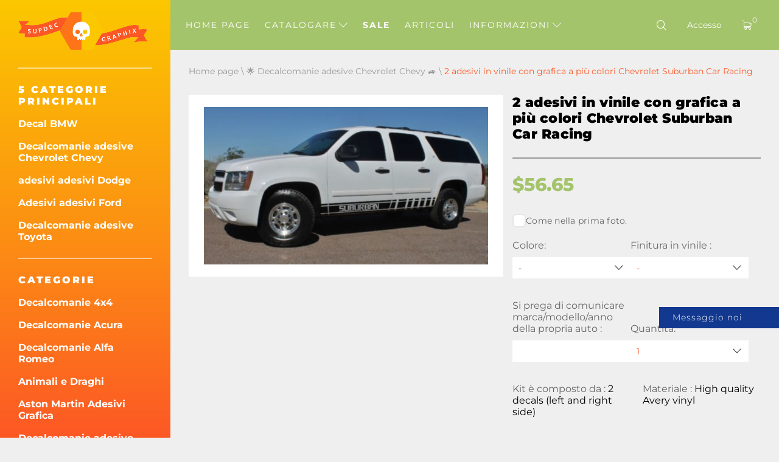

--- FILE ---
content_type: text/html; charset=UTF-8
request_url: https://it.supdec.com/catalog?product_id=4680
body_size: 19875
content:
<!DOCTYPE html>
<html lang="it">
<head>
    <meta charset="UTF-8"/>
    <meta http-equiv="X-UA-Compatible" content="IE=edge,chrome=1"/>
    <meta name="viewport" content="width=device-width, initial-scale=1">
    <meta name="format-detection" content="telephone=no">

            <title>2 adesivi in ​​vinile con grafica a più colori Chevrolet Suburban Car Racing</title>
        <meta name="description"
              content="2 adesivi in ​​vinile con grafica a più colori Chevrolet Suburban Car Racing"/>
    
    <meta name="csrf-param" content="_csrf-supdec-frontend">
<meta name="csrf-token" content="A-DpKlNcuDz024rbvba4Tk_KJAUJ3acPpKh8RmPSt-kwiL9hIynob8SE3KLt0tUnF6sTQ0Gr3j_M8TgPFpnwvw==">


                    <meta name="author" content="SupDec Graphix"/>
    <meta property="og:site_name" content="SupDec Graphix"/>
    <meta property="og:title" content="2 adesivi in ​​vinile con grafica a più colori Chevrolet Suburban Car Racing"/>
    <meta property="og:type" content="website"/>
    <meta property="og:description"
          content="2 adesivi in ​​vinile con grafica a più colori Chevrolet Suburban Car Racing"/>
    <meta property="og:url" content="https://it.supdec.com/catalog?product_id=4680"/>
    <meta property="og:image" content="https://it.supdec.com/images/4680_1_2x_multiple_color_graphics_chevrolet_suburban_car_racing_vinyl_decal_sticker.jpg"/>

            <meta property="product:brand" content="SupDec">
        <meta property="product:availability" content="in stock">
        <meta property="product:condition" content="new">
        <meta property="product:price:amount" content="56.65">
        <meta property="product:price:currency" content="USD">
        <meta property="product:retailer_item_id" content="4680">
    
    <meta name="twitter:site" content="SupDec Graphix"/>
    <meta name="twitter:title" content="2 adesivi in ​​vinile con grafica a più colori Chevrolet Suburban Car Racing">
    <meta name="twitter:description"
          content="2 adesivi in ​​vinile con grafica a più colori Chevrolet Suburban Car Racing"/>
    <meta name="twitter:image" content="https://it.supdec.com/images/4680_1_2x_multiple_color_graphics_chevrolet_suburban_car_racing_vinyl_decal_sticker.jpg"/>
    <meta name="twitter:creator" content="SupDec Graphix"/>

    <link rel="canonical" href="https://it.supdec.com/catalog?product_id=4680"/>

            <link rel="alternate" hreflang="x-default" href="https://supdec.com/catalog?product_id=4680"/>
            <link rel="alternate" hreflang="en-gb" href="https://gb.supdec.com/catalog?product_id=4680"/>
            <link rel="alternate" hreflang="en-au" href="https://au.supdec.com/catalog?product_id=4680"/>
            <link rel="alternate" hreflang="de" href="https://de.supdec.com/catalog?product_id=4680"/>
            <link rel="alternate" hreflang="fr" href="https://fr.supdec.com/catalog?product_id=4680"/>
            <link rel="alternate" hreflang="es" href="https://es.supdec.com/catalog?product_id=4680"/>
            <link rel="alternate" hreflang="nl" href="https://nl.supdec.com/catalog?product_id=4680"/>
    
    <link rel="apple-touch-icon" sizes="76x76" href="/apple-touch-icon.png">
    <link rel="icon" type="image/png" sizes="32x32" href="/favicon-32x32.png">
    <link rel="icon" type="image/png" sizes="16x16" href="/favicon-16x16.png">
    <link rel="manifest" href="/manifest.json">
    <link rel="mask-icon" href="/safari-pinned-tab.svg" color="#5bbad5">
    <meta name="theme-color" content="#ffffff">


            <link href="/css/product-page.min.css?v=1763569786" rel="preload" as="style">

        <link rel="stylesheet" href="/css/product-page.min.css?v=1763569786">
    
    
            <link rel="stylesheet" data-href="/css/lightbox.min.css?v=1.0.2" load-status="lazy">
    
    <link rel="preload" href="/app-js/sd.js?v=1762162497" as="script"/>

    
    <link rel="preload" href="/fonts/montserrat/montserrat-v25-latin-regular.woff2" as="font" type="font/woff2"
          crossorigin>
    <link rel="preload" href="/fonts/montserrat/montserrat-v25-latin-500.woff2" as="font" type="font/woff2" crossorigin>
    <link rel="preload" href="/fonts/montserrat/montserrat-v25-latin-700.woff2" as="font" type="font/woff2" crossorigin>
    <link rel="preload" href="/fonts/montserrat/montserrat-v25-latin-800.woff2" as="font" type="font/woff2" crossorigin>
    <link rel="preload" href="/fonts/montserrat/montserrat-v25-latin-900.woff2" as="font" type="font/woff2" crossorigin>
    <link rel="preload" href="/fonts/iconset/iconset.woff?7qayz9" as="font" type="font/woff" crossorigin>
    <link rel="preload" href="/fonts/icon/bitlab.woff?dr81zo" as="font" type="font/woff" crossorigin>

    <link rel="preconnect" href="https://www.googletagmanager.com">
    <link rel="preconnect" href="https://www.google-analytics.com">
    <!--    <link rel="preconnect" href="https://connect.facebook.net">-->

    <link rel="dns-prefetch" href="https://www.googletagmanager.com">
    <link rel="dns-prefetch" href="https://www.google-analytics.com">
    <!--    <link rel="dns-prefetch" href="https://connect.facebook.net">-->

    <script type="application/ld+json">
        {
            "@context": "https://schema.org",
            "@type": "Organization",
            "url": "https://supdec.com/",
            "logo": "https://supdec.com/img/logo.png"
        }
    </script>


    <style>
        .grecaptcha-badge {
            visibility: hidden;
        }

        .select__color--list {
            max-height: 250px !important;
        }

        .advise_car {
            border: none;
            background: #fff;
            color: #fc5825;
            height: 35px;
            padding-left: 10px;
            width: 100%;
        }

        .singleProd__input {
            margin-bottom: 10px;
        }

        .singleProd__input span {
            display: block;
            margin-bottom: 10px;
        }

    </style>
    <style>
    /* montserrat-300 - latin */
    @font-face {
        font-display: swap; /* Check https://developer.mozilla.org/en-US/docs/Web/CSS/@font-face/font-display for other options. */
        font-family: 'Montserrat';
        font-style: normal;
        font-weight: 300;
        src: url('/fonts/montserrat/montserrat-v25-latin-300.woff2') format('woff2'); /* Chrome 36+, Opera 23+, Firefox 39+, Safari 12+, iOS 10+ */
    }
    /* montserrat-regular - latin */
    @font-face {
        font-display: swap; /* Check https://developer.mozilla.org/en-US/docs/Web/CSS/@font-face/font-display for other options. */
        font-family: 'Montserrat';
        font-style: normal;
        font-weight: 400;
        src: url('/fonts/montserrat/montserrat-v25-latin-regular.woff2') format('woff2'); /* Chrome 36+, Opera 23+, Firefox 39+, Safari 12+, iOS 10+ */
    }
    /* montserrat-italic - latin */
    @font-face {
        font-display: swap; /* Check https://developer.mozilla.org/en-US/docs/Web/CSS/@font-face/font-display for other options. */
        font-family: 'Montserrat';
        font-style: italic;
        font-weight: 400;
        src: url('/fonts/montserrat/montserrat-v25-latin-italic.woff2') format('woff2'); /* Chrome 36+, Opera 23+, Firefox 39+, Safari 12+, iOS 10+ */
    }
    /* montserrat-500 - latin */
    @font-face {
        font-display: swap; /* Check https://developer.mozilla.org/en-US/docs/Web/CSS/@font-face/font-display for other options. */
        font-family: 'Montserrat';
        font-style: normal;
        font-weight: 500;
        src: url('/fonts/montserrat/montserrat-v25-latin-500.woff2') format('woff2'); /* Chrome 36+, Opera 23+, Firefox 39+, Safari 12+, iOS 10+ */
    }
    /* montserrat-700 - latin */
    @font-face {
        font-display: swap; /* Check https://developer.mozilla.org/en-US/docs/Web/CSS/@font-face/font-display for other options. */
        font-family: 'Montserrat';
        font-style: normal;
        font-weight: 700;
        src: url('/fonts/montserrat/montserrat-v25-latin-700.woff2') format('woff2'); /* Chrome 36+, Opera 23+, Firefox 39+, Safari 12+, iOS 10+ */
    }
    /* montserrat-800 - latin */
    @font-face {
        font-display: swap; /* Check https://developer.mozilla.org/en-US/docs/Web/CSS/@font-face/font-display for other options. */
        font-family: 'Montserrat';
        font-style: normal;
        font-weight: 800;
        src: url('/fonts/montserrat/montserrat-v25-latin-800.woff2') format('woff2'); /* Chrome 36+, Opera 23+, Firefox 39+, Safari 12+, iOS 10+ */
    }
    /* montserrat-900 - latin */
    @font-face {
        font-display: swap; /* Check https://developer.mozilla.org/en-US/docs/Web/CSS/@font-face/font-display for other options. */
        font-family: 'Montserrat';
        font-style: normal;
        font-weight: 900;
        src: url('/fonts/montserrat/montserrat-v25-latin-900.woff2') format('woff2'); /* Chrome 36+, Opera 23+, Firefox 39+, Safari 12+, iOS 10+ */
    }

    @font-face {
        font-family: 'bitlab';
        src: url('/fonts/icon/bitlab.eot?dr81zo');
        src: url('/fonts/icon/bitlab.eot?dr81zo#iefix') format('embedded-opentype'),
            /*url('/fonts/icon/bitlab.ttf?dr81zo') format('truetype'),*/ url('/fonts/icon/bitlab.woff?dr81zo') format('woff'),
        url('/fonts/icon/bitlab.svg?dr81zo#bitlab') format('svg');
        font-weight: normal;
        font-style: normal;
        font-display: swap;
    }

    @font-face {
        font-family: 'iconset';
        src: url('/fonts/iconset/iconset.eot?7qayz9');
        src: url('/fonts/iconset/iconset.eot?7qayz9#iefix') format('embedded-opentype'),
            /*url('/fonts/iconset/iconset.ttf?7qayz9') format('truetype'),*/ url('/fonts/iconset/iconset.woff?7qayz9') format('woff'),
        url('/fonts/iconset/iconset.svg?7qayz9#iconset') format('svg');
        font-weight: normal;
        font-style: normal;
        font-display: swap;
    }

</style>
                <!--    <script type="text/javascript">-->
    <!--        (function (i, s, o, g, r, a, m) {-->
    <!--            i['GoogleAnalyticsObject'] = r;-->
    <!--            i[r] = i[r] || function () {-->
    <!--                (i[r].q = i[r].q || []).push(arguments)-->
    <!--            }, i[r].l = 1 * new Date();-->
    <!--            a = s.createElement(o),-->
    <!--                m = s.getElementsByTagName(o)[0];-->
    <!--            a.async = 1;-->
    <!--            a.src = g;-->
    <!--            m.parentNode.insertBefore(a, m)-->
    <!--        })(window, document, 'script', 'https://www.google-analytics.com/analytics.js', 'ga');-->
    <!---->
    <!--        ga('create', 'UA-27948650-1', 'auto', {'allowLinker': true});-->
    <!--        ga('require', 'linker');-->
    <!--        ga('linker:autoLink', ['de.supdec.com', 'it.supdec.com', 'fr.supdec.com', 'es.supdec.com', 'nl.supdec.com', 'au.supdec.com', 'gb.supdec.com']);-->
    <!--        ga('send', 'pageview');-->
    <!--        ga('require', 'ecommerce');-->
    <!--    </script>-->

<!-- Google Tag Manager -->
<script>(function (w, d, s, l, i) {
        w[l] = w[l] || [];
        w[l].push({
            'gtm.start':
                new Date().getTime(), event: 'gtm.js'
        });
        var f = d.getElementsByTagName(s)[0],
            j = d.createElement(s), dl = l != 'dataLayer' ? '&l=' + l : '';
        j.async = true;
        j.src =
            'https://www.googletagmanager.com/gtm.js?id=' + i + dl;
        f.parentNode.insertBefore(j, f);
    })(window, document, 'script', 'dataLayer', 'GTM-T5BRM9S');</script>
<!-- End Google Tag Manager -->
    <!-- Pinterest Tag -->
    <script>
        !function (e) {
            if (!window.pintrk) {
                window.pintrk = function () {
                    window.pintrk.queue.push(Array.prototype.slice.call(arguments))
                };
                var
                    n = window.pintrk;
                n.queue = [], n.version = "3.0";
                var
                    t = document.createElement("script");
                t.async = !0, t.src = e;
                var
                    r = document.getElementsByTagName("script")[0];
                r.parentNode.insertBefore(t, r)
            }
        }("https://s.pinimg.com/ct/core.js");
        pintrk('load', '2612502682791', {em: 'support@supdec.com'});
        pintrk('page');
    </script>
    <noscript>
        <img height="1" width="1" style="display:none;" alt=""
             src="https://ct.pinterest.com/v3/?event=init&tid=2612502682791&pd[em]=7179797fd79200d3fcefaf9baa087e45&noscript=1"/>
    </noscript>
    <!-- end Pinterest Tag -->

        <!-- TODO recaptcha -->
    <script src="https://www.google.com/recaptcha/api.js?render=6LfTxiUpAAAAAEIoWalhsojPOBFCGNnCVXyuikhe"></script>
    <input type="hidden" id="recaptcha" name="recaptcha" value="6LfTxiUpAAAAAEIoWalhsojPOBFCGNnCVXyuikhe">

</head>
<body>
<!-- Google Tag Manager (noscript) -->
<noscript>
    <iframe src="https://www.googletagmanager.com/ns.html?id=GTM-T5BRM9S"
            height="0" width="0" style="display:none;visibility:hidden"></iframe>
</noscript>
<!-- End Google Tag Manager (noscript) -->



<div class="sidebar__overlay"></div>
<aside id="sidebar">
    <div class="fixed-widget">
        <a id="logo" href="/"><img src="/img/logo.png" loading="lazy" width="212" height="62" alt="Logo Supdec"></a>
                    <hr/>
            <nav id="js-scrollnav">
                <div class="h2">5 categorie principali</div>
                <ul itemscope itemtype="http://www.schema.org/SiteNavigationElement">
                                            <li itemprop="name"><a itemprop="url"
                                               href="/catalog?cat_id=45" >Decal BMW
</a>
                        </li>
                                            <li itemprop="name"><a itemprop="url"
                                               href="/catalog?cat_id=59" >Decalcomanie adesive Chevrolet Chevy
</a>
                        </li>
                                            <li itemprop="name"><a itemprop="url"
                                               href="/catalog?cat_id=47" >adesivi adesivi Dodge
</a>
                        </li>
                                            <li itemprop="name"><a itemprop="url"
                                               href="/catalog?cat_id=55" >Adesivi adesivi Ford
</a>
                        </li>
                                            <li itemprop="name"><a itemprop="url"
                                               href="/catalog?cat_id=64" >Decalcomanie adesive Toyota
</a>
                        </li>
                                    </ul>
            </nav>
                <hr/>
        <nav id="js-scrollnav">
            <div class="h2">Categorie</div>
            <ul itemscope itemtype="http://www.schema.org/SiteNavigationElement">
                                                            <li itemprop="name"><a itemprop="url"
                                               href="/catalog?cat_id=43" >Decalcomanie 4x4
</a>
                        </li>
                                            <li itemprop="name"><a itemprop="url"
                                               href="/catalog?cat_id=108" >Decalcomanie Acura
</a>
                        </li>
                                            <li itemprop="name"><a itemprop="url"
                                               href="/catalog?cat_id=97" >Decalcomanie Alfa Romeo
</a>
                        </li>
                                            <li itemprop="name"><a itemprop="url"
                                               href="/catalog?cat_id=38" >Animali e Draghi
</a>
                        </li>
                                            <li itemprop="name"><a itemprop="url"
                                               href="/catalog?cat_id=120" >Aston Martin Adesivi Grafica
</a>
                        </li>
                                            <li itemprop="name"><a itemprop="url"
                                               href="/catalog?cat_id=52" >Decalcomanie adesive Audi
</a>
                        </li>
                                            <li itemprop="name"><a itemprop="url"
                                               href="/catalog?cat_id=22" >Adesivi per auto veicolo
</a>
                        </li>
                                            <li itemprop="name"><a itemprop="url"
                                               href="/catalog?cat_id=119" >Distintivi ed emblemi
</a>
                        </li>
                                            <li itemprop="name"><a itemprop="url"
                                               href="/catalog?cat_id=45" >Decal BMW
</a>
                        </li>
                                            <li itemprop="name"><a itemprop="url"
                                               href="/catalog?cat_id=28" >Adesivi per barche
</a>
                        </li>
                                            <li itemprop="name"><a itemprop="url"
                                               href="/catalog?cat_id=34" >Adesivi auto per carrozzeria
</a>
                        </li>
                                            <li itemprop="name"><a itemprop="url"
                                               href="/catalog?cat_id=60" >Decal Cadillac
</a>
                        </li>
                                            <li itemprop="name"><a itemprop="url"
                                               href="/catalog?cat_id=59" >Decalcomanie adesive Chevrolet Chevy
</a>
                        </li>
                                            <li itemprop="name"><a itemprop="url"
                                               href="/catalog?cat_id=117" >Adesivi decalcomanie Chrysler
</a>
                        </li>
                                            <li itemprop="name"><a itemprop="url"
                                               href="/catalog?cat_id=98" >adesivi CITROEN
</a>
                        </li>
                                            <li itemprop="name"><a itemprop="url"
                                               href="/catalog?cat_id=58" >Decalcomanie per auto
</a>
                        </li>
                                            <li itemprop="name"><a itemprop="url"
                                               href="/catalog?cat_id=94" >Decal per il gioco Cornhole
</a>
                        </li>
                                            <li itemprop="name"><a itemprop="url"
                                               href="/catalog?cat_id=78" >ADESIVI DAIHATSU
</a>
                        </li>
                                            <li itemprop="name"><a itemprop="url"
                                               href="/catalog?cat_id=65" >Decalcomanie Adesive per Subaru
</a>
                        </li>
                                            <li itemprop="name"><a itemprop="url"
                                               href="/catalog?cat_id=47" >adesivi adesivi Dodge
</a>
                        </li>
                                            <li itemprop="name"><a itemprop="url"
                                               href="/catalog?cat_id=90" >Adesivi adesivi a cupola
</a>
                        </li>
                                            <li itemprop="name"><a itemprop="url"
                                               href="/catalog?cat_id=100" >adesivi Ducati
</a>
                        </li>
                                            <li itemprop="name"><a itemprop="url"
                                               href="/catalog?cat_id=107" >Decalcomanie Ferrari
</a>
                        </li>
                                            <li itemprop="name"><a itemprop="url"
                                               href="/catalog?cat_id=81" >Decalcomanie adesive Fiat
</a>
                        </li>
                                            <li itemprop="name"><a itemprop="url"
                                               href="/catalog?cat_id=55" >Adesivi adesivi Ford
</a>
                        </li>
                                            <li itemprop="name"><a itemprop="url"
                                               href="/catalog?cat_id=68" >Divertenti adesivi per decalcomanie
</a>
                        </li>
                                            <li itemprop="name"><a itemprop="url"
                                               href="/catalog?cat_id=70" >Adesivi per giochi e decalcomanie
</a>
                        </li>
                                            <li itemprop="name"><a itemprop="url"
                                               href="/catalog?cat_id=57" >Adesivi Decalcomanie GMC
</a>
                        </li>
                                            <li itemprop="name"><a itemprop="url"
                                               href="/catalog?cat_id=92" >Cappelli e Berretti
</a>
                        </li>
                                            <li itemprop="name"><a itemprop="url"
                                               href="/catalog?cat_id=82" >Decalcomanie Hemi
</a>
                        </li>
                                            <li itemprop="name"><a itemprop="url"
                                               href="/catalog?cat_id=56" >Arredamento per la casa
</a>
                        </li>
                                            <li itemprop="name"><a itemprop="url"
                                               href="/catalog?cat_id=67" >Adesivi adesivi Honda
</a>
                        </li>
                                            <li itemprop="name"><a itemprop="url"
                                               href="/catalog?cat_id=36" >Decal per cofano
</a>
                        </li>
                                            <li itemprop="name"><a itemprop="url"
                                               href="/catalog?cat_id=101" >adesivi decalcomanie HUMMER
</a>
                        </li>
                                            <li itemprop="name"><a itemprop="url"
                                               href="/catalog?cat_id=103" >Decal Hyundai
</a>
                        </li>
                                            <li itemprop="name"><a itemprop="url"
                                               href="/catalog?cat_id=109" >Adesivi adesivi Infiniti
</a>
                        </li>
                                            <li itemprop="name"><a itemprop="url"
                                               href="/catalog?cat_id=40" >Adesivi / Decalcomanie con nome utente Instagram
</a>
                        </li>
                                            <li itemprop="name"><a itemprop="url"
                                               href="/catalog?cat_id=83" >adesivi JAGUAR
</a>
                        </li>
                                            <li itemprop="name"><a itemprop="url"
                                               href="/catalog?cat_id=63" >Mercato interno giapponese JDM
</a>
                        </li>
                                            <li itemprop="name"><a itemprop="url"
                                               href="/catalog?cat_id=49" >adesivi Jeep
</a>
                        </li>
                                            <li itemprop="name"><a itemprop="url"
                                               href="/catalog?cat_id=84" >Adesivi adesivi KIA Motors
</a>
                        </li>
                                            <li itemprop="name"><a itemprop="url"
                                               href="/catalog?cat_id=116" >Decalcomanie Lamborghini
</a>
                        </li>
                                            <li itemprop="name"><a itemprop="url"
                                               href="/catalog?cat_id=102" >Land Rover
</a>
                        </li>
                                            <li itemprop="name"><a itemprop="url"
                                               href="/catalog?cat_id=26" >Portatile
</a>
                        </li>
                                            <li itemprop="name"><a itemprop="url"
                                               href="/catalog?cat_id=41" >Decal per laptop MacBook
</a>
                        </li>
                                            <li itemprop="name"><a itemprop="url"
                                               href="/catalog?cat_id=96" >adesivi decalcomanie LEXUS
</a>
                        </li>
                                            <li itemprop="name"><a itemprop="url"
                                               href="/catalog?cat_id=121" >Coperture e cornici per targhe auto
</a>
                        </li>
                                            <li itemprop="name"><a itemprop="url"
                                               href="/catalog?cat_id=115" >adesivi Lincoln
</a>
                        </li>
                                            <li itemprop="name"><a itemprop="url"
                                               href="/catalog?cat_id=72" >adesivi adesivi Mazda
</a>
                        </li>
                                            <li itemprop="name"><a itemprop="url"
                                               href="/catalog?cat_id=122" >Adesivi McLaren
</a>
                        </li>
                                            <li itemprop="name"><a itemprop="url"
                                               href="/catalog?cat_id=54" >adesivi adesivi Mercedes Benz
</a>
                        </li>
                                            <li itemprop="name"><a itemprop="url"
                                               href="/catalog?cat_id=110" >Emblema CNC in metallo
</a>
                        </li>
                                            <li itemprop="name"><a itemprop="url"
                                               href="/catalog?cat_id=80" >adesivi adesivi MINI Cooper
</a>
                        </li>
                                            <li itemprop="name"><a itemprop="url"
                                               href="/catalog?cat_id=69" >adesivi adesivi Mitsubishi
</a>
                        </li>
                                            <li itemprop="name"><a itemprop="url"
                                               href="/catalog?cat_id=89" >Decalcomanie adesive Molon Labe
</a>
                        </li>
                                            <li itemprop="name"><a itemprop="url"
                                               href="/catalog?cat_id=23" >Decal per moto
</a>
                        </li>
                                            <li itemprop="name"><a itemprop="url"
                                               href="/catalog?cat_id=104" >Decal per film e TV
</a>
                        </li>
                                            <li itemprop="name"><a itemprop="url"
                                               href="/catalog?cat_id=33" >Decalcomanie per strumenti musicali
</a>
                        </li>
                                            <li itemprop="name"><a itemprop="url"
                                               href="/catalog?cat_id=50" >Decal Nissan
</a>
                        </li>
                                            <li itemprop="name"><a itemprop="url"
                                               href="/catalog?cat_id=66" >Decalcomanie adesive Opel
</a>
                        </li>
                                            <li itemprop="name"><a itemprop="url"
                                               href="/catalog?cat_id=25" >Altri
</a>
                        </li>
                                            <li itemprop="name"><a itemprop="url"
                                               href="/catalog?cat_id=37" >Pee sui decalcomanie
</a>
                        </li>
                                            <li itemprop="name"><a itemprop="url"
                                               href="/catalog?cat_id=77" >adesivi decal PEUGEOT
</a>
                        </li>
                                            <li itemprop="name"><a itemprop="url"
                                               href="/catalog?cat_id=46" >Decalcomanie per cabinet del flipper
</a>
                        </li>
                                            <li itemprop="name"><a itemprop="url"
                                               href="/catalog?cat_id=106" >adesivi Pontiac
</a>
                        </li>
                                            <li itemprop="name"><a itemprop="url"
                                               href="/catalog?cat_id=61" >adesivi adesivi Porsche
</a>
                        </li>
                                            <li itemprop="name"><a itemprop="url"
                                               href="/catalog?cat_id=39" >Decalcomanie da corsa
</a>
                        </li>
                                            <li itemprop="name"><a itemprop="url"
                                               href="/catalog?cat_id=35" >Strisce da corsa
</a>
                        </li>
                                            <li itemprop="name"><a itemprop="url"
                                               href="/catalog?cat_id=73" >Grafiche adesive per il lunotto posteriore
</a>
                        </li>
                                            <li itemprop="name"><a itemprop="url"
                                               href="/catalog?cat_id=91" >Decalcomanie adesive Renault
</a>
                        </li>
                                            <li itemprop="name"><a itemprop="url"
                                               href="/catalog?cat_id=75" >Adesivi/Stickers Musica Rock
</a>
                        </li>
                                            <li itemprop="name"><a itemprop="url"
                                               href="/catalog?cat_id=118" >Decal in vendita -50% di sconto
</a>
                        </li>
                                            <li itemprop="name"><a itemprop="url"
                                               href="/catalog?cat_id=111" >adesivi SEAT
</a>
                        </li>
                                            <li itemprop="name"><a itemprop="url"
                                               href="/catalog?cat_id=113" >Decalcomanie per Finestre Laterali
</a>
                        </li>
                                            <li itemprop="name"><a itemprop="url"
                                               href="/catalog?cat_id=112" >adesivi SKODA
</a>
                        </li>
                                            <li itemprop="name"><a itemprop="url"
                                               href="/catalog?cat_id=85" >Adesivi teschi e Punisher
</a>
                        </li>
                                            <li itemprop="name"><a itemprop="url"
                                               href="/catalog?cat_id=86" >Adesivi Decalcomanie SPLASH
</a>
                        </li>
                                            <li itemprop="name"><a itemprop="url"
                                               href="/catalog?cat_id=105" >Decal per appassionati dello sport
</a>
                        </li>
                                            <li itemprop="name"><a itemprop="url"
                                               href="/catalog?cat_id=51" >Adesivo Decal "Sport Mind"
</a>
                        </li>
                                            <li itemprop="name"><a itemprop="url"
                                               href="/catalog?cat_id=71" >adesivi adesivi di Star Wars
</a>
                        </li>
                                            <li itemprop="name"><a itemprop="url"
                                               href="/catalog?cat_id=114" >Fermare la guerra in Ucraina
</a>
                        </li>
                                            <li itemprop="name"><a itemprop="url"
                                               href="/catalog?cat_id=99" >adesivi adesivi Suzuki
</a>
                        </li>
                                            <li itemprop="name"><a itemprop="url"
                                               href="/catalog?cat_id=74" >Adesivo portellone
</a>
                        </li>
                                            <li itemprop="name"><a itemprop="url"
                                               href="/catalog?cat_id=76" >Decalcomanie adesive Tesla
</a>
                        </li>
                                            <li itemprop="name"><a itemprop="url"
                                               href="/catalog?cat_id=64" >Decalcomanie adesive Toyota
</a>
                        </li>
                                            <li itemprop="name"><a itemprop="url"
                                               href="/catalog?cat_id=87" >Adesivi laterali del cassone del camion
</a>
                        </li>
                                            <li itemprop="name"><a itemprop="url"
                                               href="/catalog?cat_id=79" >Adesivi adesivi Turbo
</a>
                        </li>
                                            <li itemprop="name"><a itemprop="url"
                                               href="/catalog?cat_id=95" >Adesivi adesivi Volkswagen VW
</a>
                        </li>
                                            <li itemprop="name"><a itemprop="url"
                                               href="/catalog?cat_id=24" >Adesivi murali
</a>
                        </li>
                                            <li itemprop="name"><a itemprop="url"
                                               href="/catalog?cat_id=42" >Decal per tappo centrale ruota
</a>
                        </li>
                                            <li itemprop="name"><a itemprop="url"
                                               href="/catalog?cat_id=48" >Decalcomanie per parabrezza
</a>
                        </li>
                                            <li itemprop="name"><a itemprop="url"
                                               href="/catalog?cat_id=53" >Adesivi in vinile per auto Zombie
</a>
                        </li>
                                                </ul>
        </nav>
    </div>
</aside>
<main id="page" >

    <!--header-->
<header id="header" class="header nav-down">
    <div class="menu__btn"><span></span><span></span><span></span></div>

    <nav class="header__nav--dt">
        <ul>
                                                <li class=" "><a
                                href="/">Home page</a></li>
                                                                <li class="hasSub ">
                        <a class="js-catalogToggle" role="button" aria-label="catalog toggle">Catalogare <i
                                    class="icon-arrow"></i></a>
                        <div>
                                                            <ul class="sub__menu sub__menu--categories">
                                                                            <li>
                                            <a href="/catalog?cat_id=43">Decalcomanie 4x4
</a>
                                        </li>
                                                                            <li>
                                            <a href="/catalog?cat_id=108">Decalcomanie Acura
</a>
                                        </li>
                                                                            <li>
                                            <a href="/catalog?cat_id=97">Decalcomanie Alfa Romeo
</a>
                                        </li>
                                                                            <li>
                                            <a href="/catalog?cat_id=38">Animali e Draghi
</a>
                                        </li>
                                                                            <li>
                                            <a href="/catalog?cat_id=120">Aston Martin Adesivi Grafica
</a>
                                        </li>
                                                                            <li>
                                            <a href="/catalog?cat_id=52">Decalcomanie adesive Audi
</a>
                                        </li>
                                                                            <li>
                                            <a href="/catalog?cat_id=22">Adesivi per auto veicolo
</a>
                                        </li>
                                                                            <li>
                                            <a href="/catalog?cat_id=119">Distintivi ed emblemi
</a>
                                        </li>
                                                                            <li>
                                            <a href="/catalog?cat_id=45">Decal BMW
</a>
                                        </li>
                                                                            <li>
                                            <a href="/catalog?cat_id=28">Adesivi per barche
</a>
                                        </li>
                                                                            <li>
                                            <a href="/catalog?cat_id=34">Adesivi auto per carrozzeria
</a>
                                        </li>
                                                                            <li>
                                            <a href="/catalog?cat_id=60">Decal Cadillac
</a>
                                        </li>
                                                                            <li>
                                            <a href="/catalog?cat_id=59">Decalcomanie adesive Chevrolet Chevy
</a>
                                        </li>
                                                                            <li>
                                            <a href="/catalog?cat_id=117">Adesivi decalcomanie Chrysler
</a>
                                        </li>
                                                                            <li>
                                            <a href="/catalog?cat_id=98">adesivi CITROEN
</a>
                                        </li>
                                                                            <li>
                                            <a href="/catalog?cat_id=58">Decalcomanie per auto
</a>
                                        </li>
                                                                            <li>
                                            <a href="/catalog?cat_id=94">Decal per il gioco Cornhole
</a>
                                        </li>
                                                                            <li>
                                            <a href="/catalog?cat_id=78">ADESIVI DAIHATSU
</a>
                                        </li>
                                                                            <li>
                                            <a href="/catalog?cat_id=65">Decalcomanie Adesive per Subaru
</a>
                                        </li>
                                                                            <li>
                                            <a href="/catalog?cat_id=47">adesivi adesivi Dodge
</a>
                                        </li>
                                                                            <li>
                                            <a href="/catalog?cat_id=90">Adesivi adesivi a cupola
</a>
                                        </li>
                                                                            <li>
                                            <a href="/catalog?cat_id=100">adesivi Ducati
</a>
                                        </li>
                                                                            <li>
                                            <a href="/catalog?cat_id=107">Decalcomanie Ferrari
</a>
                                        </li>
                                                                            <li>
                                            <a href="/catalog?cat_id=81">Decalcomanie adesive Fiat
</a>
                                        </li>
                                                                            <li>
                                            <a href="/catalog?cat_id=55">Adesivi adesivi Ford
</a>
                                        </li>
                                                                            <li>
                                            <a href="/catalog?cat_id=68">Divertenti adesivi per decalcomanie
</a>
                                        </li>
                                                                            <li>
                                            <a href="/catalog?cat_id=70">Adesivi per giochi e decalcomanie
</a>
                                        </li>
                                                                            <li>
                                            <a href="/catalog?cat_id=57">Adesivi Decalcomanie GMC
</a>
                                        </li>
                                                                            <li>
                                            <a href="/catalog?cat_id=92">Cappelli e Berretti
</a>
                                        </li>
                                                                            <li>
                                            <a href="/catalog?cat_id=82">Decalcomanie Hemi
</a>
                                        </li>
                                                                            <li>
                                            <a href="/catalog?cat_id=56">Arredamento per la casa
</a>
                                        </li>
                                                                            <li>
                                            <a href="/catalog?cat_id=67">Adesivi adesivi Honda
</a>
                                        </li>
                                                                            <li>
                                            <a href="/catalog?cat_id=36">Decal per cofano
</a>
                                        </li>
                                                                            <li>
                                            <a href="/catalog?cat_id=101">adesivi decalcomanie HUMMER
</a>
                                        </li>
                                                                            <li>
                                            <a href="/catalog?cat_id=103">Decal Hyundai
</a>
                                        </li>
                                                                            <li>
                                            <a href="/catalog?cat_id=109">Adesivi adesivi Infiniti
</a>
                                        </li>
                                                                            <li>
                                            <a href="/catalog?cat_id=40">Adesivi / Decalcomanie con nome utente Instagram
</a>
                                        </li>
                                                                            <li>
                                            <a href="/catalog?cat_id=83">adesivi JAGUAR
</a>
                                        </li>
                                                                            <li>
                                            <a href="/catalog?cat_id=63">Mercato interno giapponese JDM
</a>
                                        </li>
                                                                            <li>
                                            <a href="/catalog?cat_id=49">adesivi Jeep
</a>
                                        </li>
                                                                            <li>
                                            <a href="/catalog?cat_id=84">Adesivi adesivi KIA Motors
</a>
                                        </li>
                                                                            <li>
                                            <a href="/catalog?cat_id=116">Decalcomanie Lamborghini
</a>
                                        </li>
                                                                            <li>
                                            <a href="/catalog?cat_id=102">Land Rover
</a>
                                        </li>
                                                                            <li>
                                            <a href="/catalog?cat_id=26">Portatile
</a>
                                        </li>
                                                                            <li>
                                            <a href="/catalog?cat_id=41">Decal per laptop MacBook
</a>
                                        </li>
                                                                            <li>
                                            <a href="/catalog?cat_id=96">adesivi decalcomanie LEXUS
</a>
                                        </li>
                                                                            <li>
                                            <a href="/catalog?cat_id=121">Coperture e cornici per targhe auto
</a>
                                        </li>
                                                                            <li>
                                            <a href="/catalog?cat_id=115">adesivi Lincoln
</a>
                                        </li>
                                                                            <li>
                                            <a href="/catalog?cat_id=72">adesivi adesivi Mazda
</a>
                                        </li>
                                                                            <li>
                                            <a href="/catalog?cat_id=122">Adesivi McLaren
</a>
                                        </li>
                                                                            <li>
                                            <a href="/catalog?cat_id=54">adesivi adesivi Mercedes Benz
</a>
                                        </li>
                                                                            <li>
                                            <a href="/catalog?cat_id=110">Emblema CNC in metallo
</a>
                                        </li>
                                                                            <li>
                                            <a href="/catalog?cat_id=80">adesivi adesivi MINI Cooper
</a>
                                        </li>
                                                                            <li>
                                            <a href="/catalog?cat_id=69">adesivi adesivi Mitsubishi
</a>
                                        </li>
                                                                            <li>
                                            <a href="/catalog?cat_id=89">Decalcomanie adesive Molon Labe
</a>
                                        </li>
                                                                            <li>
                                            <a href="/catalog?cat_id=23">Decal per moto
</a>
                                        </li>
                                                                            <li>
                                            <a href="/catalog?cat_id=104">Decal per film e TV
</a>
                                        </li>
                                                                            <li>
                                            <a href="/catalog?cat_id=33">Decalcomanie per strumenti musicali
</a>
                                        </li>
                                                                            <li>
                                            <a href="/catalog?cat_id=50">Decal Nissan
</a>
                                        </li>
                                                                            <li>
                                            <a href="/catalog?cat_id=66">Decalcomanie adesive Opel
</a>
                                        </li>
                                                                            <li>
                                            <a href="/catalog?cat_id=25">Altri
</a>
                                        </li>
                                                                            <li>
                                            <a href="/catalog?cat_id=37">Pee sui decalcomanie
</a>
                                        </li>
                                                                            <li>
                                            <a href="/catalog?cat_id=77">adesivi decal PEUGEOT
</a>
                                        </li>
                                                                            <li>
                                            <a href="/catalog?cat_id=46">Decalcomanie per cabinet del flipper
</a>
                                        </li>
                                                                            <li>
                                            <a href="/catalog?cat_id=106">adesivi Pontiac
</a>
                                        </li>
                                                                            <li>
                                            <a href="/catalog?cat_id=61">adesivi adesivi Porsche
</a>
                                        </li>
                                                                            <li>
                                            <a href="/catalog?cat_id=39">Decalcomanie da corsa
</a>
                                        </li>
                                                                            <li>
                                            <a href="/catalog?cat_id=35">Strisce da corsa
</a>
                                        </li>
                                                                            <li>
                                            <a href="/catalog?cat_id=73">Grafiche adesive per il lunotto posteriore
</a>
                                        </li>
                                                                            <li>
                                            <a href="/catalog?cat_id=91">Decalcomanie adesive Renault
</a>
                                        </li>
                                                                            <li>
                                            <a href="/catalog?cat_id=75">Adesivi/Stickers Musica Rock
</a>
                                        </li>
                                                                            <li>
                                            <a href="/catalog?cat_id=118">Decal in vendita -50% di sconto
</a>
                                        </li>
                                                                            <li>
                                            <a href="/catalog?cat_id=111">adesivi SEAT
</a>
                                        </li>
                                                                            <li>
                                            <a href="/catalog?cat_id=113">Decalcomanie per Finestre Laterali
</a>
                                        </li>
                                                                            <li>
                                            <a href="/catalog?cat_id=112">adesivi SKODA
</a>
                                        </li>
                                                                            <li>
                                            <a href="/catalog?cat_id=85">Adesivi teschi e Punisher
</a>
                                        </li>
                                                                            <li>
                                            <a href="/catalog?cat_id=86">Adesivi Decalcomanie SPLASH
</a>
                                        </li>
                                                                            <li>
                                            <a href="/catalog?cat_id=105">Decal per appassionati dello sport
</a>
                                        </li>
                                                                            <li>
                                            <a href="/catalog?cat_id=51">Adesivo Decal "Sport Mind"
</a>
                                        </li>
                                                                            <li>
                                            <a href="/catalog?cat_id=71">adesivi adesivi di Star Wars
</a>
                                        </li>
                                                                            <li>
                                            <a href="/catalog?cat_id=114">Fermare la guerra in Ucraina
</a>
                                        </li>
                                                                            <li>
                                            <a href="/catalog?cat_id=99">adesivi adesivi Suzuki
</a>
                                        </li>
                                                                            <li>
                                            <a href="/catalog?cat_id=74">Adesivo portellone
</a>
                                        </li>
                                                                            <li>
                                            <a href="/catalog?cat_id=76">Decalcomanie adesive Tesla
</a>
                                        </li>
                                                                            <li>
                                            <a href="/catalog?cat_id=64">Decalcomanie adesive Toyota
</a>
                                        </li>
                                                                            <li>
                                            <a href="/catalog?cat_id=87">Adesivi laterali del cassone del camion
</a>
                                        </li>
                                                                            <li>
                                            <a href="/catalog?cat_id=79">Adesivi adesivi Turbo
</a>
                                        </li>
                                                                            <li>
                                            <a href="/catalog?cat_id=95">Adesivi adesivi Volkswagen VW
</a>
                                        </li>
                                                                            <li>
                                            <a href="/catalog?cat_id=24">Adesivi murali
</a>
                                        </li>
                                                                            <li>
                                            <a href="/catalog?cat_id=42">Decal per tappo centrale ruota
</a>
                                        </li>
                                                                            <li>
                                            <a href="/catalog?cat_id=48">Decalcomanie per parabrezza
</a>
                                        </li>
                                                                            <li>
                                            <a href="/catalog?cat_id=53">Adesivi in vinile per auto Zombie
</a>
                                        </li>
                                                                    </ul>
                            
                        </div>
                    </li>
                                                                <li class="active "><a
                                href="/catalog?cat_id=118">Sale</a></li>
                                                                <li class=" "><a
                                href="/news">Articoli</a></li>
                                                                <li class="hasSub full-desktop-hide">
                        <a class="js-catalogToggle" role="button" aria-label="catalog toggle">Informazioni <i
                                    class="icon-arrow"></i></a>
                        <div>
                                                            <ul class="sub__menu sub__menu--items">
                                                                            <li>
                                            <a href="/contact">Informazioni di contatto</a>
                                        </li>
                                                                            <li>
                                            <a href="/faq">FAQ</a>
                                        </li>
                                                                            <li>
                                            <a href="/delivery">Consegna</a>
                                        </li>
                                                                            <li>
                                            <a href="/tracking">Tracciamento dell'ordine</a>
                                        </li>
                                                                            <li>
                                            <a href="/instruction">Istruzione</a>
                                        </li>
                                                                    </ul>
                            
                        </div>
                    </li>
                                                                <li class=" full-desktop-show"><a
                                href="/delivery">Consegna</a></li>
                                                                <li class=" full-desktop-show"><a
                                href="/tracking">Tracciamento dell'ordine</a></li>
                                                                <li class=" full-desktop-show"><a
                                href="/instruction">Istruzione</a></li>
                                    </ul>
    </nav>

    <a href="/" class="header__logo"><img src="/img/supdec_logo_mob.png" width="320" height="44"
                                                           alt="Logo mobile"></a>

            <ul class="header__controll">
            <li><i class=" icon-search js-search"></i></li>
            <li>
                <span class="js-login">Accesso</span>
            </li>
            <li>
                <div id="go_toCheckout"><i class="icon-cart js-cart"></i><b
                            class="prod__count">0</b></div>
            </li>
        </ul>
    
    <form action="/search" id="product__search--form-header">

        <label for="header__search" class="header__search label__custome">
            <i class="icon-search" id="header__search_button"></i>
            <input type="text" id="header__search" name="q" aria-label="search" value="">
        </label>
    </form>
</header>
<!--header-->

<!--header__margin-->
<div class="header__margin"></div>
<!--header__margin-->


<!--mobile__menu-->
<div class="mobile__menu">
    <nav>
        <ul>
                            <li ><a
                            href="/"><span>Home page</span></a></li>
                            <li ><a
                            href="/catalog"><span>Catalogare</span></a></li>
                            <li class="active"><a
                            href="/catalog?cat_id=118"><span>Sale</span></a></li>
                            <li ><a
                            href="/news"><span>Articoli</span></a></li>
                            <li ><a
                            href="/delivery"><span>Consegna</span></a></li>
                            <li ><a
                            href="/tracking"><span>Tracciamento dell'ordine</span></a></li>
                            <li ><a
                            href="/instruction"><span>Istruzione</span></a></li>
                    </ul>
    </nav>

            <ul class="mobile__menu--controll">
            <li><a rel="nofollow" href="#"
                   class="js-search-mob"><span>Ricerca</span></a>
            </li>
            <li><a rel="nofollow" href="#"
                   class="js-login"><span>Accesso</span></a>
            </li>
        </ul>
    </div>
<!--mobile__menu-->


<!--search mobile-->
<div class="seach__mob">
    <form action="/search" id="product__search--form-header-mob">
        <label for="search__mob" class="label__custome">
            <i class="icon-search"></i>
            <input type="text" id="search__mob" name="q" aria-label="search" value="">
        </label>
    </form>
    <ul class="seach__mob--controll">
        <li><a href="#"
               class="button seach__mob--close">Chiudere</a>
        </li>
        <li><a href="#" class="button solid"
               id="search__mob_button">Ricerca</a></li>
    </ul>
</div>
<!--search mobile-->
    <!--contentWrapper-->
    <div class="contentWrapper">
        
        
<!--singleProd-->
<section class="singleProd">
    <ul class="breadcrumbs" itemscope itemtype="https://schema.org/BreadcrumbList">
        <li itemprop="itemListElement" itemscope itemtype="http://schema.org/ListItem">
            <a href="/" itemprop="item">
                <span itemprop="name">Home page</span>
            </a>
            <meta itemprop="position" content="1"/>
            \
        </li>
        <li itemprop="itemListElement" itemscope itemtype="http://schema.org/ListItem">
            <a href="/catalog?cat_id=59" itemprop="item">
                <span itemprop="name">🌟 Decalcomanie adesive Chevrolet Chevy
 🚙</span>
            </a>
            <meta itemprop="position" content="2"/>
            \
        </li>
        <li itemprop="itemListElement" itemscope itemtype="http://schema.org/ListItem">
            <span itemprop="name">2 adesivi in ​​vinile con grafica a più colori Chevrolet Suburban Car Racing</span>
            <meta itemprop="position" content="3"/>
        </li>
    </ul>

    <div class="clear"></div>

    <div itemscope itemtype="http://schema.org/Product">
        <div itemprop="brand" itemtype="https://schema.org/Brand" itemscope>
            <meta itemprop="name" content="SupDec Graphix"/>
        </div>

        <meta itemprop="name" content="2 adesivi in ​​vinile con grafica a più colori Chevrolet Suburban Car Racing">
        <meta itemprop="description"
              content="2 adesivi in ​​vinile con grafica a più colori Chevrolet Suburban Car Racing">
        <meta itemprop="productID" content="4680">
        <meta itemprop="sku" content="4680"/>
        <meta itemprop="url"
              content="https://it.supdec.com/catalog?product_id=4680">
        <meta itemprop="image" content="https://it.supdec.com/images/4680_1_2x_multiple_color_graphics_chevrolet_suburban_car_racing_vinyl_decal_sticker.jpg">


        <div class="singleProd__wrapper noModal">
            <div class="singleProd__slider">

                <div class="singleProd__slider--main  ">
                    
                    <a href="/images/4680_1_2x_multiple_color_graphics_chevrolet_suburban_car_racing_vinyl_decal_sticker.jpg" class="singleProd__slider--main-img"
                       data-lightbox="product"
                    >
                        <picture>
                            <source
                                    media="(max-width: 540px)"
                                    srcset="/images/thumbnails/webp/4680_1_2x_multiple_color_graphics_chevrolet_suburban_car_racing_vinyl_decal_sticker.webp"
                                    type="image/webp">
                            <source
                                    media="(min-width: 541px)"
                                    type="image/jpg"
                                    srcset="/images/4680_1_2x_multiple_color_graphics_chevrolet_suburban_car_racing_vinyl_decal_sticker.jpg">

                            <img src="/images/4680_1_2x_multiple_color_graphics_chevrolet_suburban_car_racing_vinyl_decal_sticker.jpg" alt="2 adesivi in ​​vinile con grafica a più colori Chevrolet Suburban Car Racing"
                                 width="600"
                                 height="400"
                            >
                        </picture>

                    </a>
                                    </div>


                            </div>

            <div class="singleProd__info">
                <h1 itemprop="name">2 adesivi in ​​vinile con grafica a più colori Chevrolet Suburban Car Racing</h1>
                <p itemprop="mpn" style="display: none;">4680</p>
                <div class="line"></div>


                <div class="singleProd__info--price">
                    <strong itemprop="offers" itemscope itemtype="http://schema.org/Offer">
                        <meta itemprop="priceCurrency" content="USD"/>
                        <meta itemprop="priceValidUntil"
                              content="2026-02-16"/>
                        <link itemprop="availability" href="https://schema.org/InStock" />
                        <link itemprop="itemCondition" href="https://schema.org/NewCondition">

                                                    <meta itemprop="price" content="56.65">
                            <span id="changePrice"
                                  data-price="56.65">$<i>56.65</i></span>
                        
                        <div itemprop="shippingDetails" itemtype="https://schema.org/OfferShippingDetails"
                             itemscope>
                            <div itemprop="shippingRate" itemtype="https://schema.org/MonetaryAmount" itemscope>

                                
                                <meta itemprop="value" content="14"/>
                                <meta itemprop="currency" content="USD"/>
                            </div>
                            <div itemprop="shippingDestination" itemtype="https://schema.org/DefinedRegion"
                                 itemscope>
                                <meta itemprop="addressCountry" content="US"/>
                            </div>
                            <div itemprop="deliveryTime" itemtype="https://schema.org/ShippingDeliveryTime"
                                 itemscope>
                                <div itemprop="handlingTime" itemtype="https://schema.org/QuantitativeValue"
                                     itemscope>
                                    <meta itemprop="minValue" content="0"/>
                                    <meta itemprop="maxValue" content="3"/>
                                    <meta itemprop="unitCode" content="DAY"/>
                                </div>
                                <div itemprop="transitTime" itemtype="https://schema.org/QuantitativeValue"
                                     itemscope>
                                    <meta itemprop="minValue" content="7"/>
                                    <meta itemprop="maxValue" content="10"/>
                                    <meta itemprop="unitCode" content="DAY"/>
                                </div>
                            </div>
                        </div>

                        <div itemprop="hasMerchantReturnPolicy" itemtype="https://schema.org/MerchantReturnPolicy"
                             itemscope>
                            <meta itemprop="applicableCountry" content="US"/>
                            <meta itemprop="returnPolicyCategory"
                                  content="https://schema.org/MerchantReturnFiniteReturnWindow"/>
                            <meta itemprop="merchantReturnDays" content="14"/>
                            <meta itemprop="returnMethod" content="https://schema.org/ReturnByMail"/>
                            <!--                            <div itemprop="returnShippingFeesAmount" itemscope-->
                            <!--                                 itemtype="http://schema.org/MonetaryAmount">-->
                            <!--                                <meta itemprop="currency" content="USD"/>-->
                            <!--                                <meta itemprop="value" content="-->
                            <!--">-->
                            <!--                            </div>-->
                            <meta itemprop="returnFees" content="https://schema.org/FreeReturn"/>

                        </div>

                    </strong>

                                            <div itemprop="aggregateRating"
                             itemscope itemtype="http://schema.org/AggregateRating">
                            <span itemprop="ratingValue"
                                  style="display: none;">4.26</span>
                            <span itemprop="reviewCount"
                                  style="display: none;">449</span>
                        </div>
                                    </div>

                <div class="clear"></div>

                                    <div style="display: block; margin-bottom: 20px; width: 100%;">
                        <input type="checkbox" id="js__setDefaultOptions">
                        <label for="js__setDefaultOptions">
                            <span class="cb-square"><svg width="12" height="8"><use
                                            href="#icon-check"></use></svg></span>
                            Come nella prima foto.                        </label>
                    </div>
                
                <div class="singleProd__options--wrapp">
                    <div class="singleProd__options">
                                                                                    <div class="singleProd__select">
                                    <span>Colore:</span>
                                    <label class="custome__select"
                                           for="sd-select-1-Colore-color">
                                        <select name="color"
                                                aria-label="Colore"
                                                id="sd-select-1-Colore-color"
                                                class="single_productAttributes single_product-colorAttributes">
                                            <option data-prefix="" data-price="0" data-src="" value="0"
                                                    data-vinyl_finish="0">-
                                            </option>
                                                                                            <option data-prefix="+"
                                                        data-vinyl_finish="0"
                                                        data-price="0"
                                                        data-src="/img/colors/Avery-502-Black.jpg"
                                                        value="color-43">Avery 502 Nero
 </option>
                                                                                            <option data-prefix="+"
                                                        data-vinyl_finish="0"
                                                        data-price="17"
                                                        data-src="/img/colors/BL-1670470603.jpg"
                                                        value="color-54">Avery Black 800 Qualità Premium
 (+$17)</option>
                                                                                            <option data-prefix="+"
                                                        data-vinyl_finish="1"
                                                        data-price="45.3"
                                                        data-src="/img/colors/BL-1766151723.jpg"
                                                        value="color-61">Oracal 970RA Premium nero con microcanali (+$45.3)</option>
                                                                                            <option data-prefix="+"
                                                        data-vinyl_finish="0"
                                                        data-price="0"
                                                        data-src="/img/colors/BL-1702976915.jpg"
                                                        value="color-58">Trasparente
 </option>
                                                                                            <option data-prefix="+"
                                                        data-vinyl_finish="0"
                                                        data-price="0"
                                                        data-src="/img/colors/Avery-501-White.jpg"
                                                        value="color-37">Avery 501 bianco
 </option>
                                                                                            <option data-prefix="+"
                                                        data-vinyl_finish="1"
                                                        data-price="17"
                                                        data-src="/img/colors/BL-1680855668.jpg"
                                                        value="color-56">Avery Bianco 800 Qualità Premium
 (+$17)</option>
                                                                                            <option data-prefix="+"
                                                        data-vinyl_finish="0"
                                                        data-price="0"
                                                        data-src="/img/colors/Avery-526-Stone-Yellow.jpg"
                                                        value="color-2">Avery 526 giallo pietra
 </option>
                                                                                            <option data-prefix="+"
                                                        data-vinyl_finish="0"
                                                        data-price="0"
                                                        data-src="/img/colors/Avery-504-Primrose-Yellow.jpg"
                                                        value="color-6">Avery 504 Giallo Primula
 </option>
                                                                                            <option data-prefix="+"
                                                        data-vinyl_finish="0"
                                                        data-price="0"
                                                        data-src="/img/colors/BL-1591086853.jpg"
                                                        value="color-7">Avery 516 Arancione Chiaro
 </option>
                                                                                            <option data-prefix="+"
                                                        data-vinyl_finish="0"
                                                        data-price="0"
                                                        data-src="/img/colors/Avery-509-Orange.jpg"
                                                        value="color-8">Avery 509 Arancione
 </option>
                                                                                            <option data-prefix="+"
                                                        data-vinyl_finish="0"
                                                        data-price="0"
                                                        data-src="/img/colors/BL-1597015224.jpg"
                                                        value="color-9">Avery 511 Rosso Ciliegia
 </option>
                                                                                            <option data-prefix="+"
                                                        data-vinyl_finish="0"
                                                        data-price="0"
                                                        data-src="/img/colors/BL-1597015282.jpg"
                                                        value="color-12">Avery 519 Rosso
 </option>
                                                                                            <option data-prefix="+"
                                                        data-vinyl_finish="0"
                                                        data-price="0"
                                                        data-src="/img/colors/Avery-542-Ivory.jpg
"
                                                        value="color-13">Avery 542 avorio
 </option>
                                                                                            <option data-prefix="+"
                                                        data-vinyl_finish="0"
                                                        data-price="0"
                                                        data-src="/img/colors/Avery-515-Dark-Red.jpg"
                                                        value="color-15">Avery 515 rosso scuro
 </option>
                                                                                            <option data-prefix="+"
                                                        data-vinyl_finish="0"
                                                        data-price="0"
                                                        data-src="/img/colors/Avery-513-Burgundy.jpg"
                                                        value="color-16">Avery 513 Borgogna
 </option>
                                                                                            <option data-prefix="+"
                                                        data-vinyl_finish="0"
                                                        data-price="0"
                                                        data-src="/img/colors/Avery-541-Pink.jpg"
                                                        value="color-18">Avery 541 Rosa
 </option>
                                                                                            <option data-prefix="+"
                                                        data-vinyl_finish="0"
                                                        data-price="0"
                                                        data-src="/img/colors/Avery-522-Violet.jpg"
                                                        value="color-19">Avery 522 Viola
 </option>
                                                                                            <option data-prefix="+"
                                                        data-vinyl_finish="0"
                                                        data-price="0"
                                                        data-src="/img/colors/Avery-528-Vivid-Blue.jpg"
                                                        value="color-22">Avery 528 Blu Vivido
 </option>
                                                                                            <option data-prefix="+"
                                                        data-vinyl_finish="0"
                                                        data-price="0"
                                                        data-src="/img/colors/Avery-539-Reflex-Blue.jpg"
                                                        value="color-24">Avery 539 Blu Riflesso
 </option>
                                                                                            <option data-prefix="+"
                                                        data-vinyl_finish="0"
                                                        data-price="0"
                                                        data-src="/img/colors/Avery-505-Blue.jpg"
                                                        value="color-25">Avery 505 Blu
 </option>
                                                                                            <option data-prefix="+"
                                                        data-vinyl_finish="0"
                                                        data-price="0"
                                                        data-src="/img/colors/BL-1588187327.jpg"
                                                        value="color-26">Avery 521 Blu Intenso
 </option>
                                                                                            <option data-prefix="+"
                                                        data-vinyl_finish="0"
                                                        data-price="0"
                                                        data-src="/img/colors/BL-1588187570.jpg"
                                                        value="color-27">Avery 538 Blu Genziana
 </option>
                                                                                            <option data-prefix="+"
                                                        data-vinyl_finish="0"
                                                        data-price="0"
                                                        data-src="/img/colors/Avery-537-Light-Blue.jpg"
                                                        value="color-28">Avery 537 Azzurro Chiaro
 </option>
                                                                                            <option data-prefix="+"
                                                        data-vinyl_finish="0"
                                                        data-price="0"
                                                        data-src="/img/colors/BL-1588187053.jpg"
                                                        value="color-30">Avery 535 Verde petrolio
 </option>
                                                                                            <option data-prefix="+"
                                                        data-vinyl_finish="0"
                                                        data-price="0"
                                                        data-src="/img/colors/Avery-533-Forest-Green.jpg"
                                                        value="color-32">Avery 533 Verde Foresta
 </option>
                                                                                            <option data-prefix="+"
                                                        data-vinyl_finish="0"
                                                        data-price="0"
                                                        data-src="/img/colors/Avery-506-Cactus-Green.jpg"
                                                        value="color-34">Avery 506 Verde Cactus
 </option>
                                                                                            <option data-prefix="+"
                                                        data-vinyl_finish="0"
                                                        data-price="0"
                                                        data-src="/img/colors/Avery-517-Light-Green.jpg"
                                                        value="color-35">Avery 517 Verde Chiaro
 </option>
                                                                                            <option data-prefix="+"
                                                        data-vinyl_finish="0"
                                                        data-price="0"
                                                        data-src="/img/colors/Avery-531-Lime.jpg"
                                                        value="color-36">Avery 531 Lime
 </option>
                                                                                            <option data-prefix="+"
                                                        data-vinyl_finish="0"
                                                        data-price="0"
                                                        data-src="/img/colors/BL-1692355112.jpg"
                                                        value="color-38">Avery 544 Grigio Nebbia
 </option>
                                                                                            <option data-prefix="+"
                                                        data-vinyl_finish="0"
                                                        data-price="0"
                                                        data-src="/img/colors/Avery-529-Light-Grey.jpg"
                                                        value="color-39">Avery 529 Grigio Chiaro
 </option>
                                                                                            <option data-prefix="+"
                                                        data-vinyl_finish="0"
                                                        data-price="0"
                                                        data-src="/img/colors/Avery-508-Grey.jpg"
                                                        value="color-40">Avery 508 Grigio
 </option>
                                                                                            <option data-prefix="+"
                                                        data-vinyl_finish="0"
                                                        data-price="0"
                                                        data-src="/img/colors/BL-1597011478.jpg"
                                                        value="color-42">Avery 530 Grigio Scuro
 </option>
                                                                                            <option data-prefix="+"
                                                        data-vinyl_finish="1"
                                                        data-price="22.7"
                                                        data-src="/img/colors/Avery-546-Silver.jpg"
                                                        value="color-44">Oracal 751 Argento
 (+$22.7)</option>
                                                                                            <option data-prefix="+"
                                                        data-vinyl_finish="1"
                                                        data-price="22.7"
                                                        data-src="/img/colors/Avery-547-Gold.jpg"
                                                        value="color-45">Oracal 751 Oro
 (+$22.7)</option>
                                                                                            <option data-prefix="+"
                                                        data-vinyl_finish="0"
                                                        data-price="0"
                                                        data-src="/img/colors/Avery-543-Beige.jpg"
                                                        value="color-46">Avery 543 Beige
 </option>
                                                                                            <option data-prefix="+"
                                                        data-vinyl_finish="0"
                                                        data-price="0"
                                                        data-src="/img/colors/Avery-507-Brown.jpg"
                                                        value="color-47">Avery 507 Marrone
 </option>
                                                                                            <option data-prefix="+"
                                                        data-vinyl_finish="1"
                                                        data-price="28.3"
                                                        data-src="/img/colors/Chrome-Mirror-Gloss.jpg"
                                                        value="color-48">Specchio cromato lucido argento
 (+$28.3)</option>
                                                                                            <option data-prefix="+"
                                                        data-vinyl_finish="1"
                                                        data-price="28.3"
                                                        data-src="/img/colors/BL-1754042638.jpg"
                                                        value="color-59">Specchio cromato dorato lucido
 (+$28.3)</option>
                                                                                            <option data-prefix="+"
                                                        data-vinyl_finish="2"
                                                        data-price="119"
                                                        data-src="/img/colors/BL-1592385304.jpg"
                                                        value="color-49">Oracal 975RA Nero Carbonio
 (+$119)</option>
                                                                                            <option data-prefix="+"
                                                        data-vinyl_finish="0"
                                                        data-price="0"
                                                        data-src="/img/colors/BL-1600095962.jpg"
                                                        value="color-50">Rame
 </option>
                                                                                            <option data-prefix="+"
                                                        data-vinyl_finish="1"
                                                        data-price="56.7"
                                                        data-src="/img/colors/BL-1602374693.jpg"
                                                        value="color-51">Giallo Riflettente (SOLO LUCIDO)
 (+$56.7)</option>
                                                                                            <option data-prefix="+"
                                                        data-vinyl_finish="1"
                                                        data-price="56.7"
                                                        data-src="/img/colors/BL-1670846098.jpg"
                                                        value="color-52">Rosso Riflettente (SOLO LUCIDO)
 (+$56.7)</option>
                                                                                            <option data-prefix="+"
                                                        data-vinyl_finish="1"
                                                        data-price="56.7"
                                                        data-src="/img/colors/BL-1684487807.jpg"
                                                        value="color-57">Bianco RIFLETTENTE
 (+$56.7)</option>
                                                                                            <option data-prefix="+"
                                                        data-vinyl_finish="1"
                                                        data-price="56.7"
                                                        data-src="/img/colors/BL-1761606243.jpg"
                                                        value="color-60">Nero Riflettente
 (+$56.7)</option>
                                                                                    </select>
                                    </label>
                                </div>
                                                                                                                                                                            <div class="singleProd__select">
                                        <span>Finitura in vinile
:</span>
                                        <label class="select__wrap" for="Finitura in vinile
">
                                            <select name="12"
                                                    aria-label="Finitura in vinile
"
                                                    id="Finitura in vinile
"
                                                    class="single_productAttributes ">
                                                <option value="0" data-prefix="" data-price="0">-</option>
                                                                                                    <option value="203826"
                                                            data-vinyl_finish="0"
                                                            data-options_values_id="386"
                                                            data-prefix="+"
                                                            data-price="0">Lucido
 </option>
                                                                                                    <option value="203825"
                                                            data-vinyl_finish="0"
                                                            data-options_values_id="387"
                                                            data-prefix="+"
                                                            data-price="0">Opaco
 </option>
                                                                                            </select>
                                        </label>
                                    </div>
                                                                                                                                <div class="singleProd__select singleProd__select_advise_car">
                                        <span>Si prega di comunicare marca/modello/anno della propria auto
:</span>
                                        <label class=""
                                               for="452241-1">
                                            <input name="Si prega di comunicare marca/modello/anno della propria auto
" type="text" class="advise_car"
                                                   data-id="452241"
                                                   data-prefix="+"
                                                   data-price="0"
                                                   id="452241-1">
                                        </label>
                                    </div>
                                                                                    
                        <div class="singleProd__select">
                            <span>Quantità:</span>
                            <label class="select__wrap" for="productCount">
                                <select name="quantity" aria-label="quantity" id="productCount">
                                                                            <option value="1" selected>1</option>
                                                                            <option value="2" >2</option>
                                                                            <option value="3" >3</option>
                                                                            <option value="4" >4</option>
                                                                            <option value="5" >5</option>
                                                                            <option value="6" >6</option>
                                                                            <option value="7" >7</option>
                                                                            <option value="8" >8</option>
                                                                            <option value="9" >9</option>
                                                                            <option value="10" >10</option>
                                                                            <option value="11" >11</option>
                                                                            <option value="12" >12</option>
                                                                            <option value="13" >13</option>
                                                                            <option value="14" >14</option>
                                                                            <option value="15" >15</option>
                                                                            <option value="16" >16</option>
                                                                            <option value="17" >17</option>
                                                                            <option value="18" >18</option>
                                                                            <option value="19" >19</option>
                                                                            <option value="20" >20</option>
                                                                            <option value="21" >21</option>
                                                                            <option value="22" >22</option>
                                                                            <option value="23" >23</option>
                                                                            <option value="24" >24</option>
                                                                            <option value="25" >25</option>
                                                                            <option value="26" >26</option>
                                                                            <option value="27" >27</option>
                                                                            <option value="28" >28</option>
                                                                            <option value="29" >29</option>
                                                                            <option value="30" >30</option>
                                                                            <option value="31" >31</option>
                                                                            <option value="32" >32</option>
                                                                            <option value="33" >33</option>
                                                                            <option value="34" >34</option>
                                                                            <option value="35" >35</option>
                                                                            <option value="36" >36</option>
                                                                            <option value="37" >37</option>
                                                                            <option value="38" >38</option>
                                                                            <option value="39" >39</option>
                                                                            <option value="40" >40</option>
                                                                            <option value="41" >41</option>
                                                                            <option value="42" >42</option>
                                                                            <option value="43" >43</option>
                                                                            <option value="44" >44</option>
                                                                            <option value="45" >45</option>
                                                                            <option value="46" >46</option>
                                                                            <option value="47" >47</option>
                                                                            <option value="48" >48</option>
                                                                            <option value="49" >49</option>
                                                                            <option value="50" >50</option>
                                                                            <option value="51" >51</option>
                                                                            <option value="52" >52</option>
                                                                            <option value="53" >53</option>
                                                                            <option value="54" >54</option>
                                                                            <option value="55" >55</option>
                                                                            <option value="56" >56</option>
                                                                            <option value="57" >57</option>
                                                                            <option value="58" >58</option>
                                                                            <option value="59" >59</option>
                                                                            <option value="60" >60</option>
                                                                            <option value="61" >61</option>
                                                                            <option value="62" >62</option>
                                                                            <option value="63" >63</option>
                                                                            <option value="64" >64</option>
                                                                            <option value="65" >65</option>
                                                                            <option value="66" >66</option>
                                                                            <option value="67" >67</option>
                                                                            <option value="68" >68</option>
                                                                            <option value="69" >69</option>
                                                                            <option value="70" >70</option>
                                                                            <option value="71" >71</option>
                                                                            <option value="72" >72</option>
                                                                            <option value="73" >73</option>
                                                                            <option value="74" >74</option>
                                                                            <option value="75" >75</option>
                                                                            <option value="76" >76</option>
                                                                            <option value="77" >77</option>
                                                                            <option value="78" >78</option>
                                                                            <option value="79" >79</option>
                                                                            <option value="80" >80</option>
                                                                            <option value="81" >81</option>
                                                                            <option value="82" >82</option>
                                                                            <option value="83" >83</option>
                                                                            <option value="84" >84</option>
                                                                            <option value="85" >85</option>
                                                                            <option value="86" >86</option>
                                                                            <option value="87" >87</option>
                                                                            <option value="88" >88</option>
                                                                            <option value="89" >89</option>
                                                                            <option value="90" >90</option>
                                                                            <option value="91" >91</option>
                                                                            <option value="92" >92</option>
                                                                            <option value="93" >93</option>
                                                                            <option value="94" >94</option>
                                                                            <option value="95" >95</option>
                                                                            <option value="96" >96</option>
                                                                            <option value="97" >97</option>
                                                                            <option value="98" >98</option>
                                                                            <option value="99" >99</option>
                                                                    </select>
                            </label>
                        </div>

                    </div>

                    
                    <div class="singleProd__text--wrapp">
                        
                                                    <div class="singleProd__text">Kit è composto da                                : <span>2 decals (left and right side)</span></div>
                        
                                                    <div class="singleProd__text">Materiale                                : <span>High quality Avery vinyl</span></div>
                        
                                                    <div class="singleProd__text">Dimensione predefinita                                : <span>64" X 4"</span></div>
                                            </div>

                </div>

                <p id="optionAlert"
                   style="text-align: center; margin-bottom: 10px; color: rgb(255, 102, 102); display: none;">Seleziona tutte le opzioni del prodotto</p>

                <ul class="singleProd__controll">
                    <li>
                                                    <a role="button"
                               data-product_id="4680"
                               data-product_name="2 adesivi in ​​vinile con grafica a più colori Chevrolet Suburban Car Racing"
                               data-product_price="56.65"
                               data-product_category="Decalcomanie adesive Chevrolet Chevy
"
                               class="button to__cart"
                               onclick="basket.add(4680, 1, event,this,1)">Aggiungi al carrello</a>
                                            </li>
                    <!--
                    <li><a href="#" class="button solid removeScrollSelect"
                           onclick="basket.buySingleProduct(<//?= $product['id'] ?>, event)">buy
                            it now</a></li> -->
                </ul>
            </div>
        </div>

        <div class="singleProd__descr singleProd__descr--full">
            <div class="singleProd__title">Descrizione</div>

            <div itemprop="description">
                <center> </center>
<strong>colore predefinito:</strong> NERO;<br />
<strong>materiale:</strong> Tagliato da vinile Avery high performance per gli standard automobilistici OEM più esigenti. ;<br />
<strong>Altro:</strong> IL NASTRO APP DI TRASFERIMENTO Impermeabile, Rimovibile VERRÀ APPLICATO SULLA GRAFICA PER UN FACILE PROCESSO DI INSTALLAZIONE!<br />
Vieni con le istruzioni (spazzola per applicazione su richiesta)
<centro>
<p><br />
</p>
</center>            </div>
        </div>

    </div>

            <div class="singleProd__title">Comments</div>
        <p>Se hai acquistato questo prodotto, per favore <a
                    style="color: #A4C46C; font-weight: 500;" class="js-login"
                    role="button">Accedere</a>
            E puoi lasciare un feedback.</p>
    
</section>
<!--singleProd-->



    <!--products-->
    <section class="products singleItem">
        <div class="singleProd__title">Prodotti correlati</div>
        <!--products list-->
        <div class="products__list itemGrid">
                            <div class="item">
                    <a
                            class="click_product"
                            data-product_id="12517"
                            data-product_name="Coppia Adesivo in vinile con striscia logo a 2 colori per Chevrolet Blazer 2023 Porte laterali su su
"
                            data-product_price="85.07"
                            data-product_category="Decalcomanie adesive Chevrolet Chevy
"
                            href="/catalog?product_id=12517">
                                                <figure>
                            <img loading="lazy"
                                 class=""
                                 width="250"
                                 height="250"
                                 src="/images/thumbnails/webp/12517_1_pair_chevrolet_blazer_2023_side_side_doors_up_2_colors_stripe_logo_vinyl_decal_sticker_1714564831.webp"
                                 alt="Coppia Adesivo in vinile con striscia logo a 2 colori per Chevrolet Blazer 2023 Porte laterali su su
"/>
                        </figure>

                        <span style="display: block;" class="description">
                        <div class="h2">Coppia Adesivo in vinile con striscia logo a 2 colori per Chevrolet Blazer 2023 Porte laterali su su
</div>


                            <div class="description__price">
                                <div>
                                                                              <span>$85.07</span>
                                                                     </div>

                                                            </div>
                    </span>
                    </a>
                    <div class="controll">
                                                    <a href="#/add"
                               data-product_id="12517"
                               data-product_name="Coppia Adesivo in vinile con striscia logo a 2 colori per Chevrolet Blazer 2023 Porte laterali su su
"
                               data-product_price="85.07"
                               data-product_category="Decalcomanie adesive Chevrolet Chevy
"
                               class="button to__cart"
                               onclick="basket.add(12517, 1, event,this)">Aggiungi al carrello</a>
                                                <a role="button" data-id="12517"
                           class="button solid buy__now js__openQuickView">Occhiata veloce</a>
                        <!--                        <a href="-->
                        <!--" class="button solid buy__now">View</a>-->
                    </div>
                </div>
                            <div class="item">
                    <a
                            class="click_product"
                            data-product_id="12590"
                            data-product_name="Coppia di strisce laterali Chevrolet Suburban Linee topografiche Mappa Porte Letto Adesivo in vinile
"
                            data-product_price="91.15"
                            data-product_category="Decalcomanie adesive Chevrolet Chevy
"
                            href="/catalog?product_id=12590">
                                                <figure>
                            <img loading="lazy"
                                 class=""
                                 width="250"
                                 height="250"
                                 src="/images/thumbnails/webp/12590_1_pair_chevrolet_suburban_side_stripes_topographic_map_lines_doors_bed_vinyl_decal_sticker_1713167387.webp"
                                 alt="Coppia di strisce laterali Chevrolet Suburban Linee topografiche Mappa Porte Letto Adesivo in vinile
"/>
                        </figure>

                        <span style="display: block;" class="description">
                        <div class="h2">Coppia di strisce laterali Chevrolet Suburban Linee topografiche Mappa Porte Letto Adesivo in vinile
</div>


                            <div class="description__price">
                                <div>
                                                                              <span>$91.15</span>
                                                                     </div>

                                                            </div>
                    </span>
                    </a>
                    <div class="controll">
                                                    <a href="#/add"
                               data-product_id="12590"
                               data-product_name="Coppia di strisce laterali Chevrolet Suburban Linee topografiche Mappa Porte Letto Adesivo in vinile
"
                               data-product_price="91.15"
                               data-product_category="Decalcomanie adesive Chevrolet Chevy
"
                               class="button to__cart"
                               onclick="basket.add(12590, 1, event,this)">Aggiungi al carrello</a>
                                                <a role="button" data-id="12590"
                           class="button solid buy__now js__openQuickView">Occhiata veloce</a>
                        <!--                        <a href="-->
                        <!--" class="button solid buy__now">View</a>-->
                    </div>
                </div>
                            <div class="item">
                    <a
                            class="click_product"
                            data-product_id="12725"
                            data-product_name="Chevrolet Corvette C8 Stingray Nuova Cofano Tetto Strisce Posteriori Logo Corvette Adesivo Decalcomania Strisce
"
                            data-product_price="121.54"
                            data-product_category="Decalcomanie adesive Chevrolet Chevy
"
                            href="/catalog?product_id=12725">
                                                <figure>
                            <img loading="lazy"
                                 class=""
                                 width="250"
                                 height="250"
                                 src="/images/thumbnails/webp/12725_1_2020_2022_2023_chevrolet_corvette_c8_stingray_new_hood_roof_rear_stripes_corvette_logo_decal_stripes_1713166405.webp"
                                 alt="Chevrolet Corvette C8 Stingray Nuova Cofano Tetto Strisce Posteriori Logo Corvette Adesivo Decalcomania Strisce
"/>
                        </figure>

                        <span style="display: block;" class="description">
                        <div class="h2">Chevrolet Corvette C8 Stingray Nuova Cofano Tetto Strisce Posteriori Logo Corvette Adesivo Decalcomania Strisce
</div>


                            <div class="description__price">
                                <div>
                                                                              <span>$121.54</span>
                                                                     </div>

                                                            </div>
                    </span>
                    </a>
                    <div class="controll">
                                                    <a href="#/add"
                               data-product_id="12725"
                               data-product_name="Chevrolet Corvette C8 Stingray Nuova Cofano Tetto Strisce Posteriori Logo Corvette Adesivo Decalcomania Strisce
"
                               data-product_price="121.54"
                               data-product_category="Decalcomanie adesive Chevrolet Chevy
"
                               class="button to__cart"
                               onclick="basket.add(12725, 1, event,this)">Aggiungi al carrello</a>
                                                <a role="button" data-id="12725"
                           class="button solid buy__now js__openQuickView">Occhiata veloce</a>
                        <!--                        <a href="-->
                        <!--" class="button solid buy__now">View</a>-->
                    </div>
                </div>
                            <div class="item">
                    <a
                            class="click_product"
                            data-product_id="121"
                            data-product_name="Stripes hash corse Corvette Accent laterale per Chevrolet Corvette C8
"
                            data-product_price="86"
                            data-product_category="Decalcomanie adesive Chevrolet Chevy
"
                            href="/catalog?product_id=121">
                                                <figure>
                            <img loading="lazy"
                                 class=""
                                 width="250"
                                 height="250"
                                 src="/images/thumbnails/webp/121_1_side_accent_corvette_racing_hash_stripes_for_chevrolet_corvette_c8_1750460876.webp"
                                 alt="Stripes hash corse Corvette Accent laterale per Chevrolet Corvette C8
"/>
                        </figure>

                        <span style="display: block;" class="description">
                        <div class="h2">Stripes hash corse Corvette Accent laterale per Chevrolet Corvette C8
</div>


                            <div class="description__price">
                                <div>
                                                                              <span>$86</span>
                                                                     </div>

                                                            </div>
                    </span>
                    </a>
                    <div class="controll">
                                                    <a href="#/add"
                               data-product_id="121"
                               data-product_name="Stripes hash corse Corvette Accent laterale per Chevrolet Corvette C8
"
                               data-product_price="86"
                               data-product_category="Decalcomanie adesive Chevrolet Chevy
"
                               class="button to__cart"
                               onclick="basket.add(121, 1, event,this)">Aggiungi al carrello</a>
                                                <a role="button" data-id="121"
                           class="button solid buy__now js__openQuickView">Occhiata veloce</a>
                        <!--                        <a href="-->
                        <!--" class="button solid buy__now">View</a>-->
                    </div>
                </div>
                            <div class="item">
                    <a
                            class="click_product"
                            data-product_id="12734"
                            data-product_name="2 adesivi con logo in vinile a strisce per porte laterali su Chevrolet Corvette Z06
"
                            data-product_price="48.61"
                            data-product_category="Decalcomanie adesive Chevrolet Chevy
"
                            href="/catalog?product_id=12734">
                                                <figure>
                            <img loading="lazy"
                                 class=""
                                 width="250"
                                 height="250"
                                 src="/images/thumbnails/webp/12734_1_2x_chevrolet_corvette_z06_side_doors_up_stripes_stripes_vinyl_logo_decal_sticker_1713166244.webp"
                                 alt="2 adesivi con logo in vinile a strisce per porte laterali su Chevrolet Corvette Z06
"/>
                        </figure>

                        <span style="display: block;" class="description">
                        <div class="h2">2 adesivi con logo in vinile a strisce per porte laterali su Chevrolet Corvette Z06
</div>


                            <div class="description__price">
                                <div>
                                                                              <span>$48.61</span>
                                                                     </div>

                                                            </div>
                    </span>
                    </a>
                    <div class="controll">
                                                    <a href="#/add"
                               data-product_id="12734"
                               data-product_name="2 adesivi con logo in vinile a strisce per porte laterali su Chevrolet Corvette Z06
"
                               data-product_price="48.61"
                               data-product_category="Decalcomanie adesive Chevrolet Chevy
"
                               class="button to__cart"
                               onclick="basket.add(12734, 1, event,this)">Aggiungi al carrello</a>
                                                <a role="button" data-id="12734"
                           class="button solid buy__now js__openQuickView">Occhiata veloce</a>
                        <!--                        <a href="-->
                        <!--" class="button solid buy__now">View</a>-->
                    </div>
                </div>
                            <div class="item">
                    <a
                            class="click_product"
                            data-product_id="7153"
                            data-product_name="Chevrolet Camaro 2016-2018 Fender Hash Strisce in vinile con accento laterale"
                            data-product_price="38.19"
                            data-product_category="Decalcomanie adesive Chevrolet Chevy
"
                            href="/catalog?product_id=7153">
                                                <figure>
                            <img loading="lazy"
                                 class=""
                                 width="250"
                                 height="250"
                                 src="/images/thumbnails/webp/7153_1_chevrolet_camaro_20162018_fender_hash_side_accent_vinyl_stripes.webp"
                                 alt="Chevrolet Camaro 2016-2018 Fender Hash Strisce in vinile con accento laterale"/>
                        </figure>

                        <span style="display: block;" class="description">
                        <div class="h2">Chevrolet Camaro 2016-2018 Fender Hash Strisce in vinile con accento laterale</div>


                            <div class="description__price">
                                <div>
                                                                              <span>$38.19</span>
                                                                     </div>

                                                            </div>
                    </span>
                    </a>
                    <div class="controll">
                                                    <a href="#/add"
                               data-product_id="7153"
                               data-product_name="Chevrolet Camaro 2016-2018 Fender Hash Strisce in vinile con accento laterale"
                               data-product_price="38.19"
                               data-product_category="Decalcomanie adesive Chevrolet Chevy
"
                               class="button to__cart"
                               onclick="basket.add(7153, 1, event,this)">Aggiungi al carrello</a>
                                                <a role="button" data-id="7153"
                           class="button solid buy__now js__openQuickView">Occhiata veloce</a>
                        <!--                        <a href="-->
                        <!--" class="button solid buy__now">View</a>-->
                    </div>
                </div>
                            <div class="item">
                    <a
                            class="click_product"
                            data-product_id="7707"
                            data-product_name="Decalcomania adesiva in vinile per pannello sul tetto con bandiera americana invecchiata Camaro Scegli il colore 2010-2018
"
                            data-product_price="210.05"
                            data-product_category="Decalcomanie adesive Chevrolet Chevy
"
                            href="/catalog?product_id=7707">
                                                <figure>
                            <img loading="lazy"
                                 class=""
                                 width="250"
                                 height="250"
                                 src="/images/thumbnails/webp/7707_1_camaro_distressed_american_flag_roof_panel_vinyl_decal_choose_color_20102018_1724918432.webp"
                                 alt="Decalcomania adesiva in vinile per pannello sul tetto con bandiera americana invecchiata Camaro Scegli il colore 2010-2018
"/>
                        </figure>

                        <span style="display: block;" class="description">
                        <div class="h2">Decalcomania adesiva in vinile per pannello sul tetto con bandiera americana invecchiata Camaro Scegli il colore 2010-2018
</div>


                            <div class="description__price">
                                <div>
                                                                              <span>$210.05</span>
                                                                     </div>

                                                            </div>
                    </span>
                    </a>
                    <div class="controll">
                                                    <a href="#/add"
                               data-product_id="7707"
                               data-product_name="Decalcomania adesiva in vinile per pannello sul tetto con bandiera americana invecchiata Camaro Scegli il colore 2010-2018
"
                               data-product_price="210.05"
                               data-product_category="Decalcomanie adesive Chevrolet Chevy
"
                               class="button to__cart"
                               onclick="basket.add(7707, 1, event,this)">Aggiungi al carrello</a>
                                                <a role="button" data-id="7707"
                           class="button solid buy__now js__openQuickView">Occhiata veloce</a>
                        <!--                        <a href="-->
                        <!--" class="button solid buy__now">View</a>-->
                    </div>
                </div>
                            <div class="item">
                    <a
                            class="click_product"
                            data-product_id="6108"
                            data-product_name="Decalcomanie per adesivi a strisce da corsa Chevy Camaro affusolate doppie Rally 2010-2013
"
                            data-product_price="137.7"
                            data-product_category="Decalcomanie adesive Chevrolet Chevy
"
                            href="/catalog?product_id=6108">
                                                <figure>
                            <img loading="lazy"
                                 class=""
                                 width="250"
                                 height="250"
                                 src="/images/thumbnails/webp/6108_1_20102013_chevy_camaro_tapered_double_rally_racing_stripes_stickers_decals_1733316084.webp"
                                 alt="Decalcomanie per adesivi a strisce da corsa Chevy Camaro affusolate doppie Rally 2010-2013
"/>
                        </figure>

                        <span style="display: block;" class="description">
                        <div class="h2">Decalcomanie per adesivi a strisce da corsa Chevy Camaro affusolate doppie Rally 2010-2013
</div>


                            <div class="description__price">
                                <div>
                                                                              <span>$137.7</span>
                                                                     </div>

                                                            </div>
                    </span>
                    </a>
                    <div class="controll">
                                                    <a href="#/add"
                               data-product_id="6108"
                               data-product_name="Decalcomanie per adesivi a strisce da corsa Chevy Camaro affusolate doppie Rally 2010-2013
"
                               data-product_price="137.7"
                               data-product_category="Decalcomanie adesive Chevrolet Chevy
"
                               class="button to__cart"
                               onclick="basket.add(6108, 1, event,this)">Aggiungi al carrello</a>
                                                <a role="button" data-id="6108"
                           class="button solid buy__now js__openQuickView">Occhiata veloce</a>
                        <!--                        <a href="-->
                        <!--" class="button solid buy__now">View</a>-->
                    </div>
                </div>
                    </div>
        <!--products list-->
    </section>
    <!--products-->





<!--<script type="application/ld+json">-->
<!--    {-->
<!--        "@context": "https://schema.org",-->
<!--        "@type": "Product",-->
<!--        "productID": "--><!--",-->
<!--        "name": "--><!--",-->
<!--        "description": "--><!--",-->
<!--        "url": "https://supdec.com--><!--",-->
<!--        "image": "https://supdec.com/images/--><!--",-->
<!--        "brand": "SupDec",-->
<!--        "offers": [-->
<!--            {-->
<!--                "@type": "Offer",-->
<!--                "price": "--><!--",-->
<!--                "priceCurrency": "USD",-->
<!--                "itemCondition": "https://schema.org/NewCondition",-->
<!--                "availability": "https://schema.org/InStock"-->
<!--            }-->
<!--        ]-->
<!--    }-->
<!--</script>-->

<script>
    window.dataLayer = window.dataLayer || [];
    let items = [];
    let obj = {};
            items.push({
        item_name: 'Coppia Adesivo in vinile con striscia logo a 2 colori per Chevrolet Blazer 2023 Porte laterali su su',
        item_id: '12517',
        price: '85.07',
        item_category: 'Decalcomanie adesive Chevrolet Chevy',
        currency: 'USD',
    });
        items.push({
        item_name: 'Coppia di strisce laterali Chevrolet Suburban Linee topografiche Mappa Porte Letto Adesivo in vinile',
        item_id: '12590',
        price: '91.15',
        item_category: 'Decalcomanie adesive Chevrolet Chevy',
        currency: 'USD',
    });
        items.push({
        item_name: 'Chevrolet Corvette C8 Stingray Nuova Cofano Tetto Strisce Posteriori Logo Corvette Adesivo Decalcomania Strisce',
        item_id: '12725',
        price: '121.54',
        item_category: 'Decalcomanie adesive Chevrolet Chevy',
        currency: 'USD',
    });
        items.push({
        item_name: 'Stripes hash corse Corvette Accent laterale per Chevrolet Corvette C8',
        item_id: '121',
        price: '86',
        item_category: 'Decalcomanie adesive Chevrolet Chevy',
        currency: 'USD',
    });
        items.push({
        item_name: '2 adesivi con logo in vinile a strisce per porte laterali su Chevrolet Corvette Z06',
        item_id: '12734',
        price: '48.61',
        item_category: 'Decalcomanie adesive Chevrolet Chevy',
        currency: 'USD',
    });
        items.push({
        item_name: 'Chevrolet Camaro 2016-2018 Fender Hash Strisce in vinile con accento laterale',
        item_id: '7153',
        price: '38.19',
        item_category: 'Decalcomanie adesive Chevrolet Chevy',
        currency: 'USD',
    });
        items.push({
        item_name: 'Decalcomania adesiva in vinile per pannello sul tetto con bandiera americana invecchiata Camaro Scegli il colore 2010-2018',
        item_id: '7707',
        price: '210.05',
        item_category: 'Decalcomanie adesive Chevrolet Chevy',
        currency: 'USD',
    });
        items.push({
        item_name: 'Decalcomanie per adesivi a strisce da corsa Chevy Camaro affusolate doppie Rally 2010-2013',
        item_id: '6108',
        price: '137.7',
        item_category: 'Decalcomanie adesive Chevrolet Chevy',
        currency: 'USD',
    });
        window.dataLayer.push
    ({
        event: 'view_item_list',
        ecommerce:
            {
                items:
                    [
                        items
                    ]
            }
    });
        window.dataLayer = window.dataLayer || [];
    window.dataLayer.push
    ({
        event: 'view_item',
        ecommerce:
            {
                items:
                    [{
                        item_name: '2 adesivi in ​​vinile con grafica a più colori Chevrolet Suburban Car Racing',
                        item_id: '4680',
                        price: '56.65',
                        item_category: 'Decalcomanie adesive Chevrolet Chevy',
                        currency: 'USD',
                    }]
            }
    });

</script>    </div>
    <!--contentWrapper-->

            <!--footer-->
        <footer id="footer" class="footer">
            <nav>
                <ul>
                                                                        <li class="hasSub full-desktop-hide">
                                <a                                     role="button"
                                                                >Informazioni<i
                                            class="icon-arrow"></i></a>
                                <ul class="sub__menu sub__menu--items">
                                                                            <li>
                                            <a href="/contact">Informazioni di contatto
</a>
                                        </li>
                                                                            <li>
                                            <a href="/payment">Informazioni di pagamento
</a>
                                        </li>
                                                                            <li>
                                            <a href="/faq">FAQ
</a>
                                        </li>
                                                                            <li>
                                            <a href="/instruction">Istruzione</a>
                                        </li>
                                                                    </ul>
                            </li>
                                                                                                <li class="full-desktop-show"><a href="/contact">Informazioni di contatto
</a>
                            </li>
                                                                                                <li class="full-desktop-show"><a href="/payment">Informazioni di pagamento
</a>
                            </li>
                                                                                                <li class=""><a href="/privacy">Privacy e cookie
</a>
                            </li>
                                                                                                <li class=""><a href="/condition">Termini di utilizzo
</a>
                            </li>
                                                                                                <li class="full-desktop-show"><a href="/faq">FAQ
</a>
                            </li>
                                                                                                <li class=""><a href="/reviews">Recensioni</a>
                            </li>
                                                                                                <li class="full-desktop-show"><a href="/instruction">Istruzione</a>
                            </li>
                                                                                                <li class=""><a href="/tags">Etichette</a>
                            </li>
                                                            </ul>
            </nav>


            <div class="footer__info">
                <ul class="footer__socials">
                    <li><a href="https://www.facebook.com/supdec/"
                           class="footer__socials-link" target="_blank"
                           rel="noreferrer noopener nofollow" aria-label="facebook link"><i
                                    class="icon-fb"></i></a></li>
                    <li><a href="https://www.instagram.com/supdec_graphix/"
                           class="footer__socials-link" target="_blank"
                           rel="noreferrer noopener nofollow" aria-label="instagram link"><i
                                    class="icon-inst"></i></a></li>
                </ul>

                <div class="createBy"><a
                            href="https://ntsame.agency/?utm_source=SupDec&utm_medium=referral&utm_campaign=createdByNTSame"
                            title="Created by NTSame.agency" target="_blank" rel="nofollow"> <span
                                class="createBy--txt">Creato da</span>
                        <img src="/img/logo_nts_o.svg" width="32" height="32" loading="lazy"
                             alt="Created by NTSame.agency"></a>
                </div>

                <p class="copy">Diritto d'autore ©
                    2010
                    - 2026 SUPDEC GraphiX</p>
            </div>
        </footer>
        <!--footer-->
    
</main>
<!--page-->

<!--contact__btn-->
    <a role="button" class="js-contact contact__btn"
       style="position: fixed;">Messaggio noi</a>
<!--contact__btn-->

<!--Scroll-->
<a role="button" rel="nofollow" id="initScrollSelect" class="scroll__btn"></a>
<a role="button" rel="nofollow" id="recalcScroll" class="scroll__btn"></a>
<a role="button" rel="nofollow" id="removeScrollSelect" class="scroll__btn"></a>
<!--Scroll-->

<!--toTop-->
<a href="#" rel="nofollow" id="toTop"><i class="icon-arrow"></i></a>
<!--toTop-->


<div id="svg-box" style="position:absolute;top:-10000px;left:-10000px">
    <svg id="icon-angle" width="24" height="24" viewBox="0 0 24 24" fill="none"
         xmlns="http://www.w3.org/2000/svg">
        <path d="M12 15.2497C11.9015 15.2501 11.8038 15.2309 11.7128 15.1931C11.6218 15.1554 11.5392 15.0998 11.47 15.0297L6.47 10.0297C6.37027 9.88377 6.32527 9.70735 6.34293 9.53151C6.36058 9.35567 6.43977 9.19171 6.56651 9.06856C6.69325 8.9454 6.85941 8.87096 7.03569 8.85836C7.21196 8.84575 7.38702 8.8958 7.53 8.99967L12 13.4397L16.47 8.99967C16.611 8.90828 16.7785 8.86686 16.9458 8.88205C17.1131 8.89724 17.2705 8.96815 17.3927 9.08343C17.5149 9.19871 17.5948 9.35168 17.6197 9.51781C17.6446 9.68395 17.613 9.85363 17.53 9.99967L12.53 14.9997C12.4633 15.0752 12.3819 15.1364 12.2908 15.1794C12.1997 15.2224 12.1007 15.2463 12 15.2497Z"
              fill="#666666"/>
    </svg>

    <svg id="icon-check" width="12" height="8" viewBox="0 0 12 8" fill="none" xmlns="http://www.w3.org/2000/svg">
        <path d="M4.25 7.64593C4.19125 7.64395 4.13353 7.62999 4.08037 7.60492C4.0272 7.57984 3.97972 7.54417 3.94083 7.50009L1.02417 4.58343C0.968558 4.54737 0.921866 4.49915 0.887617 4.44241C0.853369 4.38567 0.83246 4.32189 0.826468 4.25589C0.820476 4.18988 0.829559 4.12338 0.85303 4.0614C0.876501 3.99942 0.913746 3.94358 0.961955 3.8981C1.01016 3.85262 1.06808 3.81869 1.13132 3.79886C1.19456 3.77904 1.26148 3.77384 1.32702 3.78367C1.39257 3.79349 1.45502 3.81807 1.50967 3.85557C1.56432 3.89306 1.60974 3.94248 1.6425 4.00009L4.25 6.59009L10.3575 0.500094C10.4397 0.446783 10.5375 0.42262 10.6351 0.43148C10.7327 0.440339 10.8244 0.481707 10.8957 0.548953C10.967 0.6162 11.0137 0.70543 11.0282 0.802343C11.0427 0.899255 11.0243 0.998239 10.9758 1.08343L4.55917 7.50009C4.52028 7.54417 4.4728 7.57984 4.41964 7.60492C4.36647 7.62999 4.30875 7.64395 4.25 7.64593Z"
              fill="#FDFEFF"/>
    </svg>


    <svg id="icon-sort" xmlns="http://www.w3.org/2000/svg" width="24" height="24" viewBox="0 0 24 24" fill="none">
        <path d="M10.4975 8.25C10.3075 8.25 10.1175 8.18 9.9675 8.03L7.9975 6.06L6.0275 8.03C5.7375 8.32 5.2575 8.32 4.9675 8.03C4.6775 7.74 4.6775 7.26 4.9675 6.97L7.4675 4.47C7.7575 4.18 8.2375 4.18 8.5275 4.47L11.0275 6.97C11.3175 7.26 11.3175 7.74 11.0275 8.03C10.8775 8.18 10.6875 8.25 10.4975 8.25Z"
              fill="currentColor"/>
        <path d="M7.99756 19.75C7.58756 19.75 7.24756 19.41 7.24756 19V5C7.24756 4.59 7.58756 4.25 7.99756 4.25C8.40756 4.25 8.74756 4.59 8.74756 5V19C8.74756 19.41 8.40756 19.75 7.99756 19.75Z"
              fill="currentColor"/>
        <path d="M15.9975 19.75C15.8075 19.75 15.6175 19.68 15.4675 19.53L12.9675 17.03C12.6775 16.74 12.6775 16.26 12.9675 15.97C13.2575 15.68 13.7375 15.68 14.0275 15.97L15.9975 17.94L17.9675 15.97C18.2575 15.68 18.7375 15.68 19.0275 15.97C19.3175 16.26 19.3175 16.74 19.0275 17.03L16.5275 19.53C16.3775 19.68 16.1875 19.75 15.9975 19.75Z"
              fill="currentColor"/>
        <path d="M15.9975 19.75C15.5875 19.75 15.2476 19.41 15.2476 19V5C15.2476 4.59 15.5876 4.25 15.9976 4.25C16.4076 4.25 16.7476 4.59 16.7476 5V19C16.7476 19.41 16.4075 19.75 15.9975 19.75Z"
              fill="currentColor"/>
    </svg>

    <svg id="icon-round-check" width="24" height="24" viewBox="0 0 24 24" fill="none"
         xmlns="http://www.w3.org/2000/svg">
        <rect width="24" height="24" rx="12" fill="#FC5825"/>
        <path d="M10.8172 14.9807C10.6505 14.9807 10.4922 14.9141 10.3755 14.7974L8.01719 12.4391C7.77552 12.1974 7.77552 11.7974 8.01719 11.5557C8.25885 11.3141 8.65885 11.3141 8.90052 11.5557L10.8172 13.4724L15.1005 9.18906C15.3422 8.9474 15.7422 8.9474 15.9839 9.18906C16.2255 9.43073 16.2255 9.83073 15.9839 10.0724L11.2589 14.7974C11.1422 14.9141 10.9839 14.9807 10.8172 14.9807Z"
              fill="white"/>
    </svg>

    <svg id="icon-grid" xmlns="http://www.w3.org/2000/svg" width="24" height="24" viewBox="0 0 24 24" fill="none">
        <mask id="path-1-inside-1_1141_3213" fill="white">
            <rect x="3" y="3" width="8" height="8" rx="1"/>
        </mask>
        <rect x="3" y="3" width="8" height="8" rx="1" stroke="currentColor" stroke-width="4"
              mask="url(#path-1-inside-1_1141_3213)"/>
        <mask id="path-2-inside-2_1141_3213" fill="white">
            <rect x="3" y="13" width="8" height="8" rx="1"/>
        </mask>
        <rect x="3" y="13" width="8" height="8" rx="1" stroke="currentColor" stroke-width="4"
              mask="url(#path-2-inside-2_1141_3213)"/>
        <mask id="path-3-inside-3_1141_3213" fill="white">
            <rect x="13" y="3" width="8" height="8" rx="1"/>
        </mask>
        <rect x="13" y="3" width="8" height="8" rx="1" stroke="currentColor" stroke-width="4"
              mask="url(#path-3-inside-3_1141_3213)"/>
        <mask id="path-4-inside-4_1141_3213" fill="white">
            <rect x="13" y="13" width="8" height="8" rx="1"/>
        </mask>
        <rect x="13" y="13" width="8" height="8" rx="1" stroke="currentColor" stroke-width="4"
              mask="url(#path-4-inside-4_1141_3213)"/>
    </svg>
    <svg id="icon-list" xmlns="http://www.w3.org/2000/svg" width="24" height="24" viewBox="0 0 24 24" fill="none">
        <rect x="10" y="4" width="12" height="2" rx="1" fill="currentColor"/>
        <rect x="10" y="11" width="12" height="2" rx="1" fill="currentColor"/>
        <rect x="10" y="18" width="12" height="2" rx="1" fill="currentColor"/>
        <rect x="3" y="3" width="4" height="4" rx="1" fill="currentColor"/>
        <rect x="3" y="10" width="4" height="4" rx="1" fill="currentColor"/>
        <rect x="3" y="17" width="4" height="4" rx="1" fill="currentColor"/>
    </svg>

    <svg id="icon-round-cross" xmlns="http://www.w3.org/2000/svg" width="16" height="16" viewBox="0 0 16 16"
         fill="none">
        <path fill-rule="evenodd" clip-rule="evenodd"
              d="M8 14C6.81331 14 5.65328 13.6481 4.66658 12.9888C3.67989 12.3295 2.91085 11.3925 2.45673 10.2961C2.0026 9.19975 1.88378 7.99335 2.11529 6.82946C2.3468 5.66558 2.91825 4.59648 3.75736 3.75736C4.59648 2.91825 5.66558 2.3468 6.82946 2.11529C7.99335 1.88378 9.19975 2.0026 10.2961 2.45673C11.3925 2.91085 12.3295 3.67989 12.9888 4.66658C13.6481 5.65328 14 6.81331 14 8C14 9.5913 13.3679 11.1174 12.2426 12.2426C11.1174 13.3679 9.5913 14 8 14ZM8 3C7.0111 3 6.0444 3.29325 5.22215 3.84265C4.39991 4.39206 3.75904 5.17296 3.3806 6.08659C3.00217 7.00022 2.90315 8.00555 3.09608 8.97545C3.289 9.94536 3.76521 10.8363 4.46447 11.5355C5.16373 12.2348 6.05465 12.711 7.02455 12.9039C7.99446 13.0969 8.99979 12.9978 9.91342 12.6194C10.8271 12.241 11.6079 11.6001 12.1574 10.7779C12.7068 9.95561 13 8.98891 13 8C13 6.67392 12.4732 5.40215 11.5355 4.46447C10.5979 3.52679 9.32609 3 8 3ZM6.00001 10.5C5.93431 10.5003 5.86922 10.4875 5.80855 10.4623C5.74787 10.4371 5.69284 10.4001 5.64667 10.3534C5.55304 10.2596 5.50045 10.1325 5.50045 10C5.50045 9.86752 5.55304 9.74044 5.64667 9.64669L7.29334 8.00002L5.64667 6.35335C5.55835 6.25857 5.51026 6.13321 5.51255 6.00367C5.51484 5.87414 5.56731 5.75055 5.65892 5.65894C5.75053 5.56733 5.87412 5.51486 6.00365 5.51257C6.13319 5.51028 6.25855 5.55837 6.35333 5.64669L8 7.29336L9.64667 5.64669C9.74146 5.55837 9.86682 5.51028 9.99636 5.51257C10.1259 5.51486 10.2495 5.56733 10.3411 5.65894C10.4327 5.75055 10.4852 5.87414 10.4875 6.00367C10.4897 6.13321 10.4417 6.25857 10.3533 6.35335L8.70667 8.00002L10.3533 9.64669C10.447 9.74044 10.4996 9.86752 10.4996 10C10.4996 10.1325 10.447 10.2596 10.3533 10.3534C10.3072 10.4001 10.2521 10.4371 10.1915 10.4623C10.1308 10.4875 10.0657 10.5003 10 10.5C9.93431 10.5003 9.86921 10.4875 9.80854 10.4623C9.74786 10.4371 9.69283 10.4001 9.64667 10.3534L8 8.70669L6.35334 10.3534C6.30718 10.4001 6.25214 10.4371 6.19147 10.4623C6.13079 10.4875 6.0657 10.5003 6.00001 10.5Z"
              fill="currentColor"/>
    </svg>


    <svg id="icon-filter" width="25" height="24" viewBox="0 0 25 24" fill="none" xmlns="http://www.w3.org/2000/svg">
        <g id="filter">
            <path id="Vector"
                  d="M14.2514 20.5H10.2514C10.0533 20.4974 9.864 20.4176 9.7239 20.2775C9.58381 20.1374 9.50396 19.9481 9.50137 19.75V12L4.15137 4.69C4.06681 4.58007 4.01532 4.44832 4.00292 4.31018C3.99053 4.17204 4.01774 4.03323 4.08137 3.91C4.14512 3.78712 4.24122 3.68399 4.35929 3.61173C4.47737 3.53947 4.61294 3.50084 4.75137 3.5H19.7514C19.8898 3.50084 20.0254 3.53947 20.1434 3.61173C20.2615 3.68399 20.3576 3.78712 20.4214 3.91C20.485 4.03323 20.5122 4.17204 20.4998 4.31018C20.4874 4.44832 20.4359 4.58007 20.3514 4.69L15.0014 12V19.75C14.9988 19.9481 14.9189 20.1374 14.7788 20.2775C14.6387 20.4176 14.4495 20.4974 14.2514 20.5V20.5ZM11.0014 19H13.5014V11.75C13.5006 11.5907 13.5534 11.4357 13.6514 11.31L18.2514 5H6.25137L10.8714 11.31C10.9693 11.4357 11.0222 11.5907 11.0214 11.75L11.0014 19Z"
                  fill="black"/>
        </g>
    </svg>

</div>

    <!--modal-->
    <div class="modal--overlay modal__user--overlay">
        <div class="modal--container modal__user">
            <ul class="modal__user--controll tabs">
                <li class="toAdd"><a rel="nofollow" href="#login"
                                     class="tab__active">Accesso</a>
                </li>
                <li class="toAdd"><a rel="nofollow"
                                     class="register_form"
                                     href="#reg">Registrazione</a>
                </li>
            </ul>

            <div class="modal__user--form tabs__content tab__active" data-content="login">
                <form action="/account/login" method="post">
                    
                    <label>
                        <i class="icon-mail"></i>
                        <input type="email" name="email" placeholder="E-mail" class="form-data required">
                    </label>

                    <label class="withForgot">
                        <i class="icon-password"></i>
                        <input type="password" name="password"
                               placeholder="Parola d'ordine"
                               class="form-data required">
                        <a class="forgotPass" rel="nofollow"
                           href="#">Hai dimenticato la password?</a>
                    </label>


                    <p class="form__message hidden">user e password non corretti</p>
                    <input class="button solid" type="submit" value="Log in"
                           onclick="formValidator.send(this, event, 'login')">
                </form>
                <hr>
                <div class="regNow">Se non hai un account, puoi                    <a rel="nofollow"
                       href="#reg">Regist ora</a>
                </div>
            </div>

            <div class="modal__user--form tabs__content" data-content="reg">
                <form action="/account/signup" method="post" id="register_form">
                    <label>
                        <i class="icon-mail"></i>
                        <input type="email" id="email_2" name="email" placeholder="E-mail" class="form-data required">
                    </label>
                    <label>
                        <i class="icon-profile"></i>
                        <input type="text" name="first_name"
                               placeholder="Nome di battesimo"
                               class="form-data required">
                    </label>
                    <label>
                        <i class="icon-profile"></i>
                        <input type="text" name="last_name"
                               placeholder="Cognome"
                               class="form-data required">
                    </label>
                    <label>
                        <i class="icon-password"></i>
                        <input type="password" name="password"
                               placeholder="Parola d'ordine"
                               class="form-data required">
                    </label>
                    <input type="checkbox" id="regist__dob" name="dob" class="form-data required">
                    <label for="regist__dob">
                        <span class="cb-square"><svg width="12" height="8"><use href="#icon-check"></use></svg></span>
                        Controllando questa casella sei d'accordo che hai più di 13 anni                        .</label>
                    <p class="form__message hidden"></p>
                    <input class="button solid" type="submit" value="Regist"
                           onclick="formValidator.send(this, event, 'registration')">
                </form>
            </div>

        </div>
    </div>
    <div class="modal--overlay modal__forgot--overlay">
        <div class="modal--container modal__forgot">
            <ul class="modal__forgot--controll">
                <li>Ha dimenticato la password</li>
            </ul>

            <div class="modal__forgot--form" data-content="forgot">
                <form action="/account/forgot-pass" id="forgot_pass" method="post">
                    <label>
                        <i class="icon-mail"></i>
                        <input type="email" name="email" placeholder="E-mail" class="form-data required">
                    </label>
                    <p class="form__message hidden">Questa e -mail non esiste nel nostro database.</p>
                    <input class="button solid forgot-pass" type="submit" value="Send"
                           onclick="formValidator.send(this, event, 'forgot')">
                </form>
            </div>
        </div>
    </div>
    <!--modal-->

<!--modal-->
<div class="modal--overlay modal__add--overlay">
    <div class="modal--container modal__add">
        <span class="close"></span>
        <p>Il prodotto selezionato è stato aggiunto al carrello!</p>
        <ul class="modal__add--controll">
            <li><a rel="nofollow" href="#"
                   class="button modal__add--close">Continua a fare acquisti</a>
            </li>
            <li><a rel="nofollow" href="/shopping-cart"
                   class="button solid">Vai al carrello</a>
            </li>
        </ul>
    </div>
</div>
<!--modal-->

<!--modal-->
<div class="modal--overlay modal__contact--overlay">
    <div class="modal--container modal__contact">
        <div class="close"></div>
        <div class="modal__contact--wrapper modal__custom-contact">
            <div class="h2">Contattaci</div>
            
                            <div id="modal__contact-container" data-type="modal">
                    <p>Non esitate a contattarci in caso di domande o dubbi sul tuo ordine, decalcomanie personalizzate o altri.</p>

                                            <ul>
                                                            <li>
                                    <input type="radio" id="modal-form-option-6"
                                           name="modal-form-options" value="6"
                                           class="form-data modal__contact-options" checked>
                                    <label for="modal-form-option-6">Dov'è Il Mio Ordine
</label>
                                </li>
                                                            <li>
                                    <input type="radio" id="modal-form-option-25"
                                           name="modal-form-options" value="25"
                                           class="form-data modal__contact-options" >
                                    <label for="modal-form-option-25">Ho una domanda sul prodotto
</label>
                                </li>
                                                            <li>
                                    <input type="radio" id="modal-form-option-29"
                                           name="modal-form-options" value="29"
                                           class="form-data modal__contact-options" >
                                    <label for="modal-form-option-29">Ho un problema con l'articolo che ho acquistato
</label>
                                </li>
                                                            <li>
                                    <input type="radio" id="modal-form-option-30"
                                           name="modal-form-options" value="30"
                                           class="form-data modal__contact-options" >
                                    <label for="modal-form-option-30">Vuoi diventare Ambasciatore di SupDec Graphix?
</label>
                                </li>
                                                    </ul>
                        <div class="button-holder">
                            <div class="btn-box">
                                <input class="button solid" onclick="contactFormHelper.nextStep('modal')" type="button"
                                       value="Prossimo">
                            </div>
                        </div>
                                    </div>
                    </div>
    </div>
</div><!--modal-->

<!--modal quick view-->
<div class="modal--overlay modal__quick--overlay">
    <div class="modal--container modal__quick">
    </div>
</div>
<!--modal quick view-->

    <div class="modal--overlay modal__thumb--overlay">
        <div class="modal--container modal__thumb">

        </div>
    </div>

    <div role="dialog"
         class="cc-window cc-banner cc-type-info cc-theme-block cc-bottom cc-color-override--674873509"
         style="display: none;">
        <span class="cc-message">Il sito Web SUPDEC Graphix impiega i cookie per migliorare la tua esperienza utente. Abbiamo aggiornato la nostra politica sui cookie per riflettere i cambiamenti nella legge sui cookie e le tecnologie di monitoraggio utilizzate sui siti Web. Se continui su questo sito Web, fornirai il tuo consenso al nostro uso dei cookie.</span>

        <div class="cc-compliance">
            <a role="button"
               class="cc-btn cc-dismiss">Fatto!</a>
        </div>
    </div>

<script>   pintrk('track', 'PageVisit', {
       "line_items": [
           {
               "product_id": 4680
           }
       ]
   });</script>
<script src="https://ajax.googleapis.com/ajax/libs/jquery/3.3.1/jquery.min.js"></script>

<script src="/app-js/sd.js?v=1762162497"></script>


<script>
    $(function () {
        const specialOffer = $('.special__offer');
        const mainCookie = $('.cc-window');

        specialOffer.addClass(getCookieJS('special__offer') === 'true' ? 'is-open' : '');
        mainCookie.addClass(getCookieJS('main__cookie') ? '' : 'is-open');

        $('.special__offer--btn').on('click', function () {
            const isOpen = specialOffer.hasClass('is-open');

            specialOffer.toggleClass('is-open', !isOpen);
            setCookieJS('special__offer', !isOpen, {
                secure: true,
                'max-age': new Date().getTime() + 1440 * 60 * 1000,
            });
        });

        $('.cc-dismiss').on('click', function () {
            setCookieJS('main__cookie', true, {
                secure: true,
                'max-age': 31536000,
            });
            mainCookie.removeClass('is-open');
        });
    });

    function getCookieJS(name) {
        const matches = document.cookie.match(
            new RegExp(`(^|; )${name.replace(/([.$?*|{}()[\]\\/+^])/g, '\\$1')}=([^;]*)`)
        );
        return matches ? decodeURIComponent(matches[2]) : undefined;
    }

    function setCookieJS(name, value, options = {}) {
        options = {path: '/', ...options};

        if (options.expires instanceof Date) {
            options.expires = options.expires.toUTCString();
        }

        let updatedCookie = encodeURIComponent(name) + '=' + encodeURIComponent(value);

        for (const [key, val] of Object.entries(options)) {
            if (val !== true) {
                updatedCookie += `; ${key}=${val}`;
            } else {
                updatedCookie += `; ${key}`;
            }
        }

        document.cookie = updatedCookie;
    }
</script>




    <script data-src="/js/lightbox.min.js?v=1.0.1" load-status="lazy" type="text/javascript"></script>



<!-- Start cookieyes banner --> <script id="cookieyes" type="text/javascript" data-src="https://cdn-cookieyes.com/client_data/5e804b4397467a8c41720547/script.js" load-status="lazy"></script> <!-- End cookieyes banner -->




<!-- Facebook Pixel Code 1 -->
<script>
    document.addEventListener('DOMContentLoaded', () => {
        setTimeout(function () {
            !function (f, b, e, v, n, t, s) {
                if (f.fbq) return;
                n = f.fbq = function () {
                    n.callMethod ?
                        n.callMethod.apply(n, arguments) : n.queue.push(arguments)
                };
                if (!f._fbq) f._fbq = n;
                n.push = n;
                n.loaded = !0;
                n.version = '2.0';
                n.queue = [];
                t = b.createElement(e);
                t.async = !0;
                t.src = v;
                s = b.getElementsByTagName(e)[0];
                s.parentNode.insertBefore(t, s)
            }(window, document, 'script',
                'https://connect.facebook.net/en_US/fbevents.js');
            fbq('init', '339401716571405');
            fbq('track', 'PageView');
        }, 3500);
    });
</script>
<noscript>
    <img height="1" width="1"
         src="https://www.facebook.com/tr?id=339401716571405&ev=PageView
&noscript=1"/>
</noscript>
<!-- End Facebook Pixel Code 1 -->


</body>
</html>


--- FILE ---
content_type: text/html; charset=utf-8
request_url: https://www.google.com/recaptcha/api2/anchor?ar=1&k=6LfTxiUpAAAAAEIoWalhsojPOBFCGNnCVXyuikhe&co=aHR0cHM6Ly9pdC5zdXBkZWMuY29tOjQ0Mw..&hl=en&v=PoyoqOPhxBO7pBk68S4YbpHZ&size=invisible&anchor-ms=20000&execute-ms=30000&cb=17sjxlfs3d5m
body_size: 48472
content:
<!DOCTYPE HTML><html dir="ltr" lang="en"><head><meta http-equiv="Content-Type" content="text/html; charset=UTF-8">
<meta http-equiv="X-UA-Compatible" content="IE=edge">
<title>reCAPTCHA</title>
<style type="text/css">
/* cyrillic-ext */
@font-face {
  font-family: 'Roboto';
  font-style: normal;
  font-weight: 400;
  font-stretch: 100%;
  src: url(//fonts.gstatic.com/s/roboto/v48/KFO7CnqEu92Fr1ME7kSn66aGLdTylUAMa3GUBHMdazTgWw.woff2) format('woff2');
  unicode-range: U+0460-052F, U+1C80-1C8A, U+20B4, U+2DE0-2DFF, U+A640-A69F, U+FE2E-FE2F;
}
/* cyrillic */
@font-face {
  font-family: 'Roboto';
  font-style: normal;
  font-weight: 400;
  font-stretch: 100%;
  src: url(//fonts.gstatic.com/s/roboto/v48/KFO7CnqEu92Fr1ME7kSn66aGLdTylUAMa3iUBHMdazTgWw.woff2) format('woff2');
  unicode-range: U+0301, U+0400-045F, U+0490-0491, U+04B0-04B1, U+2116;
}
/* greek-ext */
@font-face {
  font-family: 'Roboto';
  font-style: normal;
  font-weight: 400;
  font-stretch: 100%;
  src: url(//fonts.gstatic.com/s/roboto/v48/KFO7CnqEu92Fr1ME7kSn66aGLdTylUAMa3CUBHMdazTgWw.woff2) format('woff2');
  unicode-range: U+1F00-1FFF;
}
/* greek */
@font-face {
  font-family: 'Roboto';
  font-style: normal;
  font-weight: 400;
  font-stretch: 100%;
  src: url(//fonts.gstatic.com/s/roboto/v48/KFO7CnqEu92Fr1ME7kSn66aGLdTylUAMa3-UBHMdazTgWw.woff2) format('woff2');
  unicode-range: U+0370-0377, U+037A-037F, U+0384-038A, U+038C, U+038E-03A1, U+03A3-03FF;
}
/* math */
@font-face {
  font-family: 'Roboto';
  font-style: normal;
  font-weight: 400;
  font-stretch: 100%;
  src: url(//fonts.gstatic.com/s/roboto/v48/KFO7CnqEu92Fr1ME7kSn66aGLdTylUAMawCUBHMdazTgWw.woff2) format('woff2');
  unicode-range: U+0302-0303, U+0305, U+0307-0308, U+0310, U+0312, U+0315, U+031A, U+0326-0327, U+032C, U+032F-0330, U+0332-0333, U+0338, U+033A, U+0346, U+034D, U+0391-03A1, U+03A3-03A9, U+03B1-03C9, U+03D1, U+03D5-03D6, U+03F0-03F1, U+03F4-03F5, U+2016-2017, U+2034-2038, U+203C, U+2040, U+2043, U+2047, U+2050, U+2057, U+205F, U+2070-2071, U+2074-208E, U+2090-209C, U+20D0-20DC, U+20E1, U+20E5-20EF, U+2100-2112, U+2114-2115, U+2117-2121, U+2123-214F, U+2190, U+2192, U+2194-21AE, U+21B0-21E5, U+21F1-21F2, U+21F4-2211, U+2213-2214, U+2216-22FF, U+2308-230B, U+2310, U+2319, U+231C-2321, U+2336-237A, U+237C, U+2395, U+239B-23B7, U+23D0, U+23DC-23E1, U+2474-2475, U+25AF, U+25B3, U+25B7, U+25BD, U+25C1, U+25CA, U+25CC, U+25FB, U+266D-266F, U+27C0-27FF, U+2900-2AFF, U+2B0E-2B11, U+2B30-2B4C, U+2BFE, U+3030, U+FF5B, U+FF5D, U+1D400-1D7FF, U+1EE00-1EEFF;
}
/* symbols */
@font-face {
  font-family: 'Roboto';
  font-style: normal;
  font-weight: 400;
  font-stretch: 100%;
  src: url(//fonts.gstatic.com/s/roboto/v48/KFO7CnqEu92Fr1ME7kSn66aGLdTylUAMaxKUBHMdazTgWw.woff2) format('woff2');
  unicode-range: U+0001-000C, U+000E-001F, U+007F-009F, U+20DD-20E0, U+20E2-20E4, U+2150-218F, U+2190, U+2192, U+2194-2199, U+21AF, U+21E6-21F0, U+21F3, U+2218-2219, U+2299, U+22C4-22C6, U+2300-243F, U+2440-244A, U+2460-24FF, U+25A0-27BF, U+2800-28FF, U+2921-2922, U+2981, U+29BF, U+29EB, U+2B00-2BFF, U+4DC0-4DFF, U+FFF9-FFFB, U+10140-1018E, U+10190-1019C, U+101A0, U+101D0-101FD, U+102E0-102FB, U+10E60-10E7E, U+1D2C0-1D2D3, U+1D2E0-1D37F, U+1F000-1F0FF, U+1F100-1F1AD, U+1F1E6-1F1FF, U+1F30D-1F30F, U+1F315, U+1F31C, U+1F31E, U+1F320-1F32C, U+1F336, U+1F378, U+1F37D, U+1F382, U+1F393-1F39F, U+1F3A7-1F3A8, U+1F3AC-1F3AF, U+1F3C2, U+1F3C4-1F3C6, U+1F3CA-1F3CE, U+1F3D4-1F3E0, U+1F3ED, U+1F3F1-1F3F3, U+1F3F5-1F3F7, U+1F408, U+1F415, U+1F41F, U+1F426, U+1F43F, U+1F441-1F442, U+1F444, U+1F446-1F449, U+1F44C-1F44E, U+1F453, U+1F46A, U+1F47D, U+1F4A3, U+1F4B0, U+1F4B3, U+1F4B9, U+1F4BB, U+1F4BF, U+1F4C8-1F4CB, U+1F4D6, U+1F4DA, U+1F4DF, U+1F4E3-1F4E6, U+1F4EA-1F4ED, U+1F4F7, U+1F4F9-1F4FB, U+1F4FD-1F4FE, U+1F503, U+1F507-1F50B, U+1F50D, U+1F512-1F513, U+1F53E-1F54A, U+1F54F-1F5FA, U+1F610, U+1F650-1F67F, U+1F687, U+1F68D, U+1F691, U+1F694, U+1F698, U+1F6AD, U+1F6B2, U+1F6B9-1F6BA, U+1F6BC, U+1F6C6-1F6CF, U+1F6D3-1F6D7, U+1F6E0-1F6EA, U+1F6F0-1F6F3, U+1F6F7-1F6FC, U+1F700-1F7FF, U+1F800-1F80B, U+1F810-1F847, U+1F850-1F859, U+1F860-1F887, U+1F890-1F8AD, U+1F8B0-1F8BB, U+1F8C0-1F8C1, U+1F900-1F90B, U+1F93B, U+1F946, U+1F984, U+1F996, U+1F9E9, U+1FA00-1FA6F, U+1FA70-1FA7C, U+1FA80-1FA89, U+1FA8F-1FAC6, U+1FACE-1FADC, U+1FADF-1FAE9, U+1FAF0-1FAF8, U+1FB00-1FBFF;
}
/* vietnamese */
@font-face {
  font-family: 'Roboto';
  font-style: normal;
  font-weight: 400;
  font-stretch: 100%;
  src: url(//fonts.gstatic.com/s/roboto/v48/KFO7CnqEu92Fr1ME7kSn66aGLdTylUAMa3OUBHMdazTgWw.woff2) format('woff2');
  unicode-range: U+0102-0103, U+0110-0111, U+0128-0129, U+0168-0169, U+01A0-01A1, U+01AF-01B0, U+0300-0301, U+0303-0304, U+0308-0309, U+0323, U+0329, U+1EA0-1EF9, U+20AB;
}
/* latin-ext */
@font-face {
  font-family: 'Roboto';
  font-style: normal;
  font-weight: 400;
  font-stretch: 100%;
  src: url(//fonts.gstatic.com/s/roboto/v48/KFO7CnqEu92Fr1ME7kSn66aGLdTylUAMa3KUBHMdazTgWw.woff2) format('woff2');
  unicode-range: U+0100-02BA, U+02BD-02C5, U+02C7-02CC, U+02CE-02D7, U+02DD-02FF, U+0304, U+0308, U+0329, U+1D00-1DBF, U+1E00-1E9F, U+1EF2-1EFF, U+2020, U+20A0-20AB, U+20AD-20C0, U+2113, U+2C60-2C7F, U+A720-A7FF;
}
/* latin */
@font-face {
  font-family: 'Roboto';
  font-style: normal;
  font-weight: 400;
  font-stretch: 100%;
  src: url(//fonts.gstatic.com/s/roboto/v48/KFO7CnqEu92Fr1ME7kSn66aGLdTylUAMa3yUBHMdazQ.woff2) format('woff2');
  unicode-range: U+0000-00FF, U+0131, U+0152-0153, U+02BB-02BC, U+02C6, U+02DA, U+02DC, U+0304, U+0308, U+0329, U+2000-206F, U+20AC, U+2122, U+2191, U+2193, U+2212, U+2215, U+FEFF, U+FFFD;
}
/* cyrillic-ext */
@font-face {
  font-family: 'Roboto';
  font-style: normal;
  font-weight: 500;
  font-stretch: 100%;
  src: url(//fonts.gstatic.com/s/roboto/v48/KFO7CnqEu92Fr1ME7kSn66aGLdTylUAMa3GUBHMdazTgWw.woff2) format('woff2');
  unicode-range: U+0460-052F, U+1C80-1C8A, U+20B4, U+2DE0-2DFF, U+A640-A69F, U+FE2E-FE2F;
}
/* cyrillic */
@font-face {
  font-family: 'Roboto';
  font-style: normal;
  font-weight: 500;
  font-stretch: 100%;
  src: url(//fonts.gstatic.com/s/roboto/v48/KFO7CnqEu92Fr1ME7kSn66aGLdTylUAMa3iUBHMdazTgWw.woff2) format('woff2');
  unicode-range: U+0301, U+0400-045F, U+0490-0491, U+04B0-04B1, U+2116;
}
/* greek-ext */
@font-face {
  font-family: 'Roboto';
  font-style: normal;
  font-weight: 500;
  font-stretch: 100%;
  src: url(//fonts.gstatic.com/s/roboto/v48/KFO7CnqEu92Fr1ME7kSn66aGLdTylUAMa3CUBHMdazTgWw.woff2) format('woff2');
  unicode-range: U+1F00-1FFF;
}
/* greek */
@font-face {
  font-family: 'Roboto';
  font-style: normal;
  font-weight: 500;
  font-stretch: 100%;
  src: url(//fonts.gstatic.com/s/roboto/v48/KFO7CnqEu92Fr1ME7kSn66aGLdTylUAMa3-UBHMdazTgWw.woff2) format('woff2');
  unicode-range: U+0370-0377, U+037A-037F, U+0384-038A, U+038C, U+038E-03A1, U+03A3-03FF;
}
/* math */
@font-face {
  font-family: 'Roboto';
  font-style: normal;
  font-weight: 500;
  font-stretch: 100%;
  src: url(//fonts.gstatic.com/s/roboto/v48/KFO7CnqEu92Fr1ME7kSn66aGLdTylUAMawCUBHMdazTgWw.woff2) format('woff2');
  unicode-range: U+0302-0303, U+0305, U+0307-0308, U+0310, U+0312, U+0315, U+031A, U+0326-0327, U+032C, U+032F-0330, U+0332-0333, U+0338, U+033A, U+0346, U+034D, U+0391-03A1, U+03A3-03A9, U+03B1-03C9, U+03D1, U+03D5-03D6, U+03F0-03F1, U+03F4-03F5, U+2016-2017, U+2034-2038, U+203C, U+2040, U+2043, U+2047, U+2050, U+2057, U+205F, U+2070-2071, U+2074-208E, U+2090-209C, U+20D0-20DC, U+20E1, U+20E5-20EF, U+2100-2112, U+2114-2115, U+2117-2121, U+2123-214F, U+2190, U+2192, U+2194-21AE, U+21B0-21E5, U+21F1-21F2, U+21F4-2211, U+2213-2214, U+2216-22FF, U+2308-230B, U+2310, U+2319, U+231C-2321, U+2336-237A, U+237C, U+2395, U+239B-23B7, U+23D0, U+23DC-23E1, U+2474-2475, U+25AF, U+25B3, U+25B7, U+25BD, U+25C1, U+25CA, U+25CC, U+25FB, U+266D-266F, U+27C0-27FF, U+2900-2AFF, U+2B0E-2B11, U+2B30-2B4C, U+2BFE, U+3030, U+FF5B, U+FF5D, U+1D400-1D7FF, U+1EE00-1EEFF;
}
/* symbols */
@font-face {
  font-family: 'Roboto';
  font-style: normal;
  font-weight: 500;
  font-stretch: 100%;
  src: url(//fonts.gstatic.com/s/roboto/v48/KFO7CnqEu92Fr1ME7kSn66aGLdTylUAMaxKUBHMdazTgWw.woff2) format('woff2');
  unicode-range: U+0001-000C, U+000E-001F, U+007F-009F, U+20DD-20E0, U+20E2-20E4, U+2150-218F, U+2190, U+2192, U+2194-2199, U+21AF, U+21E6-21F0, U+21F3, U+2218-2219, U+2299, U+22C4-22C6, U+2300-243F, U+2440-244A, U+2460-24FF, U+25A0-27BF, U+2800-28FF, U+2921-2922, U+2981, U+29BF, U+29EB, U+2B00-2BFF, U+4DC0-4DFF, U+FFF9-FFFB, U+10140-1018E, U+10190-1019C, U+101A0, U+101D0-101FD, U+102E0-102FB, U+10E60-10E7E, U+1D2C0-1D2D3, U+1D2E0-1D37F, U+1F000-1F0FF, U+1F100-1F1AD, U+1F1E6-1F1FF, U+1F30D-1F30F, U+1F315, U+1F31C, U+1F31E, U+1F320-1F32C, U+1F336, U+1F378, U+1F37D, U+1F382, U+1F393-1F39F, U+1F3A7-1F3A8, U+1F3AC-1F3AF, U+1F3C2, U+1F3C4-1F3C6, U+1F3CA-1F3CE, U+1F3D4-1F3E0, U+1F3ED, U+1F3F1-1F3F3, U+1F3F5-1F3F7, U+1F408, U+1F415, U+1F41F, U+1F426, U+1F43F, U+1F441-1F442, U+1F444, U+1F446-1F449, U+1F44C-1F44E, U+1F453, U+1F46A, U+1F47D, U+1F4A3, U+1F4B0, U+1F4B3, U+1F4B9, U+1F4BB, U+1F4BF, U+1F4C8-1F4CB, U+1F4D6, U+1F4DA, U+1F4DF, U+1F4E3-1F4E6, U+1F4EA-1F4ED, U+1F4F7, U+1F4F9-1F4FB, U+1F4FD-1F4FE, U+1F503, U+1F507-1F50B, U+1F50D, U+1F512-1F513, U+1F53E-1F54A, U+1F54F-1F5FA, U+1F610, U+1F650-1F67F, U+1F687, U+1F68D, U+1F691, U+1F694, U+1F698, U+1F6AD, U+1F6B2, U+1F6B9-1F6BA, U+1F6BC, U+1F6C6-1F6CF, U+1F6D3-1F6D7, U+1F6E0-1F6EA, U+1F6F0-1F6F3, U+1F6F7-1F6FC, U+1F700-1F7FF, U+1F800-1F80B, U+1F810-1F847, U+1F850-1F859, U+1F860-1F887, U+1F890-1F8AD, U+1F8B0-1F8BB, U+1F8C0-1F8C1, U+1F900-1F90B, U+1F93B, U+1F946, U+1F984, U+1F996, U+1F9E9, U+1FA00-1FA6F, U+1FA70-1FA7C, U+1FA80-1FA89, U+1FA8F-1FAC6, U+1FACE-1FADC, U+1FADF-1FAE9, U+1FAF0-1FAF8, U+1FB00-1FBFF;
}
/* vietnamese */
@font-face {
  font-family: 'Roboto';
  font-style: normal;
  font-weight: 500;
  font-stretch: 100%;
  src: url(//fonts.gstatic.com/s/roboto/v48/KFO7CnqEu92Fr1ME7kSn66aGLdTylUAMa3OUBHMdazTgWw.woff2) format('woff2');
  unicode-range: U+0102-0103, U+0110-0111, U+0128-0129, U+0168-0169, U+01A0-01A1, U+01AF-01B0, U+0300-0301, U+0303-0304, U+0308-0309, U+0323, U+0329, U+1EA0-1EF9, U+20AB;
}
/* latin-ext */
@font-face {
  font-family: 'Roboto';
  font-style: normal;
  font-weight: 500;
  font-stretch: 100%;
  src: url(//fonts.gstatic.com/s/roboto/v48/KFO7CnqEu92Fr1ME7kSn66aGLdTylUAMa3KUBHMdazTgWw.woff2) format('woff2');
  unicode-range: U+0100-02BA, U+02BD-02C5, U+02C7-02CC, U+02CE-02D7, U+02DD-02FF, U+0304, U+0308, U+0329, U+1D00-1DBF, U+1E00-1E9F, U+1EF2-1EFF, U+2020, U+20A0-20AB, U+20AD-20C0, U+2113, U+2C60-2C7F, U+A720-A7FF;
}
/* latin */
@font-face {
  font-family: 'Roboto';
  font-style: normal;
  font-weight: 500;
  font-stretch: 100%;
  src: url(//fonts.gstatic.com/s/roboto/v48/KFO7CnqEu92Fr1ME7kSn66aGLdTylUAMa3yUBHMdazQ.woff2) format('woff2');
  unicode-range: U+0000-00FF, U+0131, U+0152-0153, U+02BB-02BC, U+02C6, U+02DA, U+02DC, U+0304, U+0308, U+0329, U+2000-206F, U+20AC, U+2122, U+2191, U+2193, U+2212, U+2215, U+FEFF, U+FFFD;
}
/* cyrillic-ext */
@font-face {
  font-family: 'Roboto';
  font-style: normal;
  font-weight: 900;
  font-stretch: 100%;
  src: url(//fonts.gstatic.com/s/roboto/v48/KFO7CnqEu92Fr1ME7kSn66aGLdTylUAMa3GUBHMdazTgWw.woff2) format('woff2');
  unicode-range: U+0460-052F, U+1C80-1C8A, U+20B4, U+2DE0-2DFF, U+A640-A69F, U+FE2E-FE2F;
}
/* cyrillic */
@font-face {
  font-family: 'Roboto';
  font-style: normal;
  font-weight: 900;
  font-stretch: 100%;
  src: url(//fonts.gstatic.com/s/roboto/v48/KFO7CnqEu92Fr1ME7kSn66aGLdTylUAMa3iUBHMdazTgWw.woff2) format('woff2');
  unicode-range: U+0301, U+0400-045F, U+0490-0491, U+04B0-04B1, U+2116;
}
/* greek-ext */
@font-face {
  font-family: 'Roboto';
  font-style: normal;
  font-weight: 900;
  font-stretch: 100%;
  src: url(//fonts.gstatic.com/s/roboto/v48/KFO7CnqEu92Fr1ME7kSn66aGLdTylUAMa3CUBHMdazTgWw.woff2) format('woff2');
  unicode-range: U+1F00-1FFF;
}
/* greek */
@font-face {
  font-family: 'Roboto';
  font-style: normal;
  font-weight: 900;
  font-stretch: 100%;
  src: url(//fonts.gstatic.com/s/roboto/v48/KFO7CnqEu92Fr1ME7kSn66aGLdTylUAMa3-UBHMdazTgWw.woff2) format('woff2');
  unicode-range: U+0370-0377, U+037A-037F, U+0384-038A, U+038C, U+038E-03A1, U+03A3-03FF;
}
/* math */
@font-face {
  font-family: 'Roboto';
  font-style: normal;
  font-weight: 900;
  font-stretch: 100%;
  src: url(//fonts.gstatic.com/s/roboto/v48/KFO7CnqEu92Fr1ME7kSn66aGLdTylUAMawCUBHMdazTgWw.woff2) format('woff2');
  unicode-range: U+0302-0303, U+0305, U+0307-0308, U+0310, U+0312, U+0315, U+031A, U+0326-0327, U+032C, U+032F-0330, U+0332-0333, U+0338, U+033A, U+0346, U+034D, U+0391-03A1, U+03A3-03A9, U+03B1-03C9, U+03D1, U+03D5-03D6, U+03F0-03F1, U+03F4-03F5, U+2016-2017, U+2034-2038, U+203C, U+2040, U+2043, U+2047, U+2050, U+2057, U+205F, U+2070-2071, U+2074-208E, U+2090-209C, U+20D0-20DC, U+20E1, U+20E5-20EF, U+2100-2112, U+2114-2115, U+2117-2121, U+2123-214F, U+2190, U+2192, U+2194-21AE, U+21B0-21E5, U+21F1-21F2, U+21F4-2211, U+2213-2214, U+2216-22FF, U+2308-230B, U+2310, U+2319, U+231C-2321, U+2336-237A, U+237C, U+2395, U+239B-23B7, U+23D0, U+23DC-23E1, U+2474-2475, U+25AF, U+25B3, U+25B7, U+25BD, U+25C1, U+25CA, U+25CC, U+25FB, U+266D-266F, U+27C0-27FF, U+2900-2AFF, U+2B0E-2B11, U+2B30-2B4C, U+2BFE, U+3030, U+FF5B, U+FF5D, U+1D400-1D7FF, U+1EE00-1EEFF;
}
/* symbols */
@font-face {
  font-family: 'Roboto';
  font-style: normal;
  font-weight: 900;
  font-stretch: 100%;
  src: url(//fonts.gstatic.com/s/roboto/v48/KFO7CnqEu92Fr1ME7kSn66aGLdTylUAMaxKUBHMdazTgWw.woff2) format('woff2');
  unicode-range: U+0001-000C, U+000E-001F, U+007F-009F, U+20DD-20E0, U+20E2-20E4, U+2150-218F, U+2190, U+2192, U+2194-2199, U+21AF, U+21E6-21F0, U+21F3, U+2218-2219, U+2299, U+22C4-22C6, U+2300-243F, U+2440-244A, U+2460-24FF, U+25A0-27BF, U+2800-28FF, U+2921-2922, U+2981, U+29BF, U+29EB, U+2B00-2BFF, U+4DC0-4DFF, U+FFF9-FFFB, U+10140-1018E, U+10190-1019C, U+101A0, U+101D0-101FD, U+102E0-102FB, U+10E60-10E7E, U+1D2C0-1D2D3, U+1D2E0-1D37F, U+1F000-1F0FF, U+1F100-1F1AD, U+1F1E6-1F1FF, U+1F30D-1F30F, U+1F315, U+1F31C, U+1F31E, U+1F320-1F32C, U+1F336, U+1F378, U+1F37D, U+1F382, U+1F393-1F39F, U+1F3A7-1F3A8, U+1F3AC-1F3AF, U+1F3C2, U+1F3C4-1F3C6, U+1F3CA-1F3CE, U+1F3D4-1F3E0, U+1F3ED, U+1F3F1-1F3F3, U+1F3F5-1F3F7, U+1F408, U+1F415, U+1F41F, U+1F426, U+1F43F, U+1F441-1F442, U+1F444, U+1F446-1F449, U+1F44C-1F44E, U+1F453, U+1F46A, U+1F47D, U+1F4A3, U+1F4B0, U+1F4B3, U+1F4B9, U+1F4BB, U+1F4BF, U+1F4C8-1F4CB, U+1F4D6, U+1F4DA, U+1F4DF, U+1F4E3-1F4E6, U+1F4EA-1F4ED, U+1F4F7, U+1F4F9-1F4FB, U+1F4FD-1F4FE, U+1F503, U+1F507-1F50B, U+1F50D, U+1F512-1F513, U+1F53E-1F54A, U+1F54F-1F5FA, U+1F610, U+1F650-1F67F, U+1F687, U+1F68D, U+1F691, U+1F694, U+1F698, U+1F6AD, U+1F6B2, U+1F6B9-1F6BA, U+1F6BC, U+1F6C6-1F6CF, U+1F6D3-1F6D7, U+1F6E0-1F6EA, U+1F6F0-1F6F3, U+1F6F7-1F6FC, U+1F700-1F7FF, U+1F800-1F80B, U+1F810-1F847, U+1F850-1F859, U+1F860-1F887, U+1F890-1F8AD, U+1F8B0-1F8BB, U+1F8C0-1F8C1, U+1F900-1F90B, U+1F93B, U+1F946, U+1F984, U+1F996, U+1F9E9, U+1FA00-1FA6F, U+1FA70-1FA7C, U+1FA80-1FA89, U+1FA8F-1FAC6, U+1FACE-1FADC, U+1FADF-1FAE9, U+1FAF0-1FAF8, U+1FB00-1FBFF;
}
/* vietnamese */
@font-face {
  font-family: 'Roboto';
  font-style: normal;
  font-weight: 900;
  font-stretch: 100%;
  src: url(//fonts.gstatic.com/s/roboto/v48/KFO7CnqEu92Fr1ME7kSn66aGLdTylUAMa3OUBHMdazTgWw.woff2) format('woff2');
  unicode-range: U+0102-0103, U+0110-0111, U+0128-0129, U+0168-0169, U+01A0-01A1, U+01AF-01B0, U+0300-0301, U+0303-0304, U+0308-0309, U+0323, U+0329, U+1EA0-1EF9, U+20AB;
}
/* latin-ext */
@font-face {
  font-family: 'Roboto';
  font-style: normal;
  font-weight: 900;
  font-stretch: 100%;
  src: url(//fonts.gstatic.com/s/roboto/v48/KFO7CnqEu92Fr1ME7kSn66aGLdTylUAMa3KUBHMdazTgWw.woff2) format('woff2');
  unicode-range: U+0100-02BA, U+02BD-02C5, U+02C7-02CC, U+02CE-02D7, U+02DD-02FF, U+0304, U+0308, U+0329, U+1D00-1DBF, U+1E00-1E9F, U+1EF2-1EFF, U+2020, U+20A0-20AB, U+20AD-20C0, U+2113, U+2C60-2C7F, U+A720-A7FF;
}
/* latin */
@font-face {
  font-family: 'Roboto';
  font-style: normal;
  font-weight: 900;
  font-stretch: 100%;
  src: url(//fonts.gstatic.com/s/roboto/v48/KFO7CnqEu92Fr1ME7kSn66aGLdTylUAMa3yUBHMdazQ.woff2) format('woff2');
  unicode-range: U+0000-00FF, U+0131, U+0152-0153, U+02BB-02BC, U+02C6, U+02DA, U+02DC, U+0304, U+0308, U+0329, U+2000-206F, U+20AC, U+2122, U+2191, U+2193, U+2212, U+2215, U+FEFF, U+FFFD;
}

</style>
<link rel="stylesheet" type="text/css" href="https://www.gstatic.com/recaptcha/releases/PoyoqOPhxBO7pBk68S4YbpHZ/styles__ltr.css">
<script nonce="1Nqhe0eFVNEVNWYV6v0Kpw" type="text/javascript">window['__recaptcha_api'] = 'https://www.google.com/recaptcha/api2/';</script>
<script type="text/javascript" src="https://www.gstatic.com/recaptcha/releases/PoyoqOPhxBO7pBk68S4YbpHZ/recaptcha__en.js" nonce="1Nqhe0eFVNEVNWYV6v0Kpw">
      
    </script></head>
<body><div id="rc-anchor-alert" class="rc-anchor-alert"></div>
<input type="hidden" id="recaptcha-token" value="[base64]">
<script type="text/javascript" nonce="1Nqhe0eFVNEVNWYV6v0Kpw">
      recaptcha.anchor.Main.init("[\x22ainput\x22,[\x22bgdata\x22,\x22\x22,\[base64]/[base64]/[base64]/[base64]/[base64]/[base64]/[base64]/[base64]/[base64]/[base64]\\u003d\x22,\[base64]\\u003d\x22,\[base64]/CjMKzDMOowojDjsOFfsKDw7Y5NsKdwqIMwrPCi8KcSG1ywpkzw5FywpUKw6vDncK0T8K2wq1WZQDCmG0bw4AZSQMKwpMHw6XDpMOYwpLDkcKQw6gzwoBTH2XDuMKCwoXDnHzClMOebMKSw6vCu8KDScKZJMO6TCTDg8KbVXrDqsK/DMOVWGXCt8O0T8Oow4hbbsKTw6fCp1Z1wqk0bTUCwpDDjnPDjcOJwpfDlsKRHyVLw6TDmMO6wpfCvHXCgwVEwrt5W8O/YsO0wqPCj8KKwp/CmEXCtMOcccKgKcKowrDDgGthb1h7asKibsKIOMKFwrnCjMOuw58ew65dw63CiQcmwr/CkEvDt1HCgE7CmF47w7PDjcKcIcKUwrd/dxcawpvClsO0EnnCg2BHwo0Cw6dFCMKBdEMEU8K6D2HDlhRwwqATwoPDgMOdbcKVAcO6wrt5w5XClMKlb8KYQsKwQ8KsNFoqwrnCi8KcJQjClV/DrMK/Y0ANSw4EDTnCgsOjNsO8w7NKHsKAw6pYF3fClj3Co0vCkWDCvcOdeAnDssO7JcKfw68cf8KwLjHCjMKUOAcDRMKsAi5ww4RgcsKAcQ3DrsOqwqTCoDd1VsKvTQszwpAvw6/ChMOSIMK4UMOzw7ZEwpzDrcKhw7vDtUEhH8O4wq9+wqHDpHwAw53DmwHCtMKbwo4fwrvDhQfDlit/w5ZOdMKzw77CqHfDjMKqwpLDp8OHw7s0IcOewoc3L8KlXsKMcsKUwq3Dkjx6w6Fzdl8lAXYnQTnDt8KhITvDhsOqasOTw6zCnxLDrMKPbh8cB8O4TwQ9U8OIAg/Dig8LGcKlw53CusK1LFjDp0/DoMOXwrHCg8K3ccKJw4jCug/CtMKPw71owq46DQDDsTEFwrNfwpVeLnpawqTCn8KSLcOaWm/[base64]/CgCXCocKpWk5UwrJYwqVdw77DpcKFaUJSw73Ck8KOworDvMOEwpjDu8OBU2bChjEKAMK8wq7DrwMYwqh3dkPCkAtTw6XCn8OVbTzCnsKjWsOAw4HDrTk+C8OqwofCuAJGP8O8w5sHw5d9w5fDsSHDhR4RNMOxw6scw54/wrl2bcOeTRrDs8KZw785YcKFasK8GVvDusKJd0Q6w5gUw73Cg8K9WwHCuMOPbMOFX8KkJ8KzesOmHcOpwqjCuhhywoR6XMOYE8Okw7tAwo9zIMOLcsKWTcOHMMKsw4oPGEHDqXbDsMOlwoLDhMOPXsO7w7/Do8K8wqBPH8KNGsOXw7MMwpFZw7dzwrVQwoPDnMOHw57DiHR5QsKvGcKKw6t3wqHCi8KUw6kdfw18w5TDhxtoLlTCtFMyJsKww7sTwrrCry9fwrnDihDDkcO3wrrDg8OKw6nCosKVwpUWdMKTFxfCnsOSN8KcU8K5wpE0w6TDtXYFwobDqGV0w4DClU5KSDjDoH/Cm8KRwo7DgMOdw6BtDARRw7fDucKVXsK3w4tswrXCmsO2w7fDr8KDCcOjw4bCtgM6w7EoTQx7w4YuQMOyfQBdwq1xwpvDrXwnw57DmsKCAXJ9XyvDpXbCssOLwpPDjMKmwpZNElNfwo/DoyPCisKJQTkiwo3CgMKzw5wfKEMgw6PDmkDCmMKQwpRzdsK1W8KgwrHDr2jCr8OkwoZHw4gOAcO1w40NTMKZwofCnMK1wpTClHLDmsKFwqFFwqxSwqNeXcOew7ZewqvClBBaPlvCusOwwok5JxUOw4PDhjzCgsKjwp0Ew4TDqWXDvA8/FkPDlQrDm3IYb0vDggnCqsK5wqjCnMKXw4QsSMK5e8O5w6DCjhbCgUTDmTHDoirCvybCg8O4w6V/wqJQw6psThzCicOkwrfDp8KqwqHCnF/DmcK6w7FOYXc/wpkgw7UsSB7CrsO1w7Yvw5l7MhXDm8K2b8KnbnknwqBlBmnCncOHwqPDhcOeY1PCqVrCvsOUfsOaEsKFw5/[base64]/[base64]/CjhLDgTbCtXJAMsOxOzAKwojCqsOqJsO3OD4sZ8Ktw50Uw6jDuMOvXcKGTGbDtDjCsMKSGsOWDcKxw4k4w4bCuAsWWsKjw6Q/wpdMwqN7w6R+w589wp3Dj8KHd3fDk1NQVwvDkkvDmD4MQCgmwqU3wrnDsMO8w68fbsKCa09QY8KVNMKsfsO9wp9qwrcKXsOVOWtXwrfCr8OGwqfDhD50S0PClEQlesKEaFrCqFjDtF7CpcK8Y8ONw5rCj8OMGcOPTV7DjMOqwrF/w4lSQcKmwrbDomXDqsKUMR8Owr0PwoXDjDnDjjvCkQktwoVJASnCq8OIwoDDisK9EsO6wpbChgzDrhBLYArCvh0KUWRxw4LCl8O4JMOnw64Kw6fDn1vCpsOsQXTCpcOYw5PCuU4uwotwwo/Ck3zDl8OAwq0bwqR2IgPDkgvCtMKYw7ccw6TCmcK/wozCoMKpIyIwwrnDvDxkeWHCscOrTsOhOMKAw6RzZMKEecOOwosWamNFH1xnwpjCqCLCvXIJHcOkME/ClsKOOFTChsKAG8OWw4hRDEnCqC5ST2XDimpow5Z2wpXDvjVRw45KecK6dnFvFMOJw5cnwop+bBRmGMO5w7cfZsOoIcKHe8O9OzvCvMOVwrInw6rDj8KCw6fDscOjFybDlcKZdcKjCMKQXl/DkgnCr8O5w6PCjMOlw444wqDDvcObw6jCvcOgfHdmD8Oqwp53w47CnV55eSPDnW4WGsOKwpbCq8O6w6wkB8KHNMOZM8K9w7rCmy52A8Okw6TDs1/DksOtQXwvwqTDnCIvHcO1WUHCqcKew7Q7wpRNw4XDhhwSwrTDlcO2wr7DkjJww5XDoMOMByJow5jCusKIcsKnwot/UWVVw7QywrbDuU8kwrDDmSZDZWHDrDHCgXjDssKDJ8KvwpEIW3vCrhnDqinCvjPDn1wAwpJDwodbw7/Dln3DpD3CgcKnQ3DDlyjDksKcG8KSI19VElDDlnc0wo3CjcKxwrnCiMKkwpzCtgnCmlLCkWnCkGDCkcKrBcK8w4kjwrRALUNuwq/[base64]/[base64]/DvcO2SmnDvwNeSTHCgUBjWcK6PcK/w5Z0c3FEw6QNw4nCrwbCiMKAw7MnQGnCn8KEfGnDnhhiwoorMDozVT99wr/DrcOjw5XCvMKMw6rDl1PCtnZqPcKnw4B3aMOMAGvCjDhDwpvCl8OMwqfDgMO4w6LDqwjCvinDjMOswoACwonCgcOzcmBBb8KGw4jDgUvDiDXCiC3DrMOrJy1ROH4OWG5Lw70OwptswqfCn8KUwrRow4fCi0nCin7DljE2BcK/Ix9QJcKBEsK0wpbDgcKYchcCw7jDv8KdwolEw7XDicO+Tn7DpsKeYBzDiT08wqlVR8KtflFnw7g4wrcDwprDrHXCrxN3w77Dg8Osw55VA8KXw47DusOcwpTCpGrCsXsKYy/[base64]/w4fDpsK/IcO8VCsDOsKDwrYwfENxeWzDlsOhw6Erw6bDtirDuSwJdXJewodBwq/Ds8ObwqIzwovCkiLCr8O8dsK/[base64]/DtlTDhxw+w5VVPsKFf8KQclbDjsK4w6kCecOSej8LR8K4wrpsw7nCl3vCvMOEw6J5GlQCwpohZWIVw5IRb8OsOWLDj8K1SXPCnsKLJcKcMgLDvivCrMO/[base64]/DpAk3WsK3w7sjwpXDv8OzUsOVI1bDt8OsKsOQYcKqw53DhsKLMTZfQ8O0w4HCk0HCjTgiwqUoRsKewpnCt8OiPwwEUMO1wr7CrWsSAsOyw6/Cp1HCq8O9woteJ0t7wqTCjkHDrcOXwqd7wqzDn8OhwozDkkIBInjCpsOMIMKqwqDDscKEwrVnwo3CrcO0ACnDmMKHX0PCgsKPf3LCjQvCi8KFIirDqmTDocKswpMmYsOhXsOeDcKWNUfDt8O+TsK6EsOoR8K+w6/DiMKHQDNfw6LCksKAJ1bCqsKCOcKUIsKlwphhw5hnLsKjwpDCtsOAe8KoBnLCjxrCs8KpwpVVwrJiw4wow5jDrQTCrG3Cjx3DtTbChsOTS8KIwprCq8OowoHChMOfw6nCjBYkM8K6WEvDtgovwoXDr2ttw4c/[base64]/DqmVawrkUYMKCEBTDl8Opw5lrwo3CpHIjw7jDpwAjw67DjmEpwrkXwrpFCEbDkcORGsOxwpMmw7bClMO/w5jChmTCnsKFbMK/[base64]/[base64]/DnXQWMRB3FMO7ZWsdXkfDq2HDsRjCoMKWwqbDhMOzZ8OfaFjDocK2Rnh9NMKiw713NhjDi3pmXcKaw4TDlcO5T8KPw53CqlrDl8K3w60ewpTDtA/DoMO2w4tiwroBwp3DpcKWE8KXw7luwobDjXbDhAN/wo7DvynCow/DhsO8AMOSQsOJHnxOw71NwogCwo3DqClvTg9jwpRQLMKRCjkGwr/Cl0suOg/CksOAbMKowpVgw5DCqcOGbsO7w6zCrcKaeFDDs8ORPcOiw5rCrXlqwrRpw4nCscKZd01XwoXDuCMvw5XDmBLCvmI/FFLCi8Kkw4vCnDV+w73DnsKcCkZCw63DqDcGwrzCplMjw77CmcKFXcKlw5Jqw7kzWcO5EDDDrsOzY8OUOTTCoF4VFGh6EmjDtHA8J07DpsOvN3IGwoVKwrkWXAw2MsK2wr/DvUzDgsOPcA7DvMKjCnk+wq1kwoZZQcKwQsOfwrkmwoTCucOrwoUqwo5xwpwyNgnDq0rCmMKHek5yw7jCoT/[base64]/w5/DlTjDlkl+w5w4F1Zuw5IjCCDDjWTCkHHDhcOLw5LDhzUaJUDCpEc0w5TDg8KbYmQLK07DtiZTdMKxwo/CnkXCtiTCvsO8wq3DijbClUbCkcORwqTDpcKSZcOuwqNSL0pdf03CtQPCo1ZAw53DvMOXWgcaGMOzwqPCg2jDrgBvwoLDpUpZK8KlXnLCvXzDjcKscMOYeBXDk8K+KsKEYMK9woPDoX9pWjHDo1tqwoJ7wrbCsMKvG8K3SsKID8Owwq/DkcO9wpglw54tw5LCuXbCtRxKfk1PwpkZw7fCs0pcU2ExdTpnwqoWT1F7N8O0w5HCqAvCllgrFMOtw4p8w5JQwqfDqsK0wp4TLTTDj8K1CgvCrkEKw5lmwozCmcK6U8KWw7EzwobCgkBrL8O/w57DukPDqBzCpMK+woVJwqtIAVUGwo3CtMK5wrnCggduwpPDi8KswrBIfFRuw6DDjxfDo35Xw4bCiTLClBh3w7LDrzvCgWALw4/CgTDDhsOyN8OrYcK5wqrDtwbCu8OfPsObVGhvwrPDsWrCmMOwwr7DlsKlTcKRwpbDrVllCMKBw6XCpcKca8O7w5HCgcO8TsKiwpl/w6Z5Ujo7AsOXFMKTwpB1wo0YwoB9aUlIPX7DqjrDp8KPwpJrwrQLw5/DiSICJmrDln4RY8KRD3xrQMKuBsKEwrzCkMOKw7bDmnUAVMOPwqjDgcOefS/CgRMIw4TDk8OPG8KUA0o6w7rDkjwkRgBbw64zwrUzMsOUJ8KGG37DuMKffjrDqcKPG1bDucOqEQJzNTBIXsKmwp4RHUwtwrluPF3CqUo0cXpgW1cpVwDDp8OgwovCjMOGcsOfIDDCoxHDmMO4R8Kdwp3CuSsSBU88wpjCn8OqbEfDpcK7wohkWcOmw5M/[base64]/w4tJIU8PwrnCvcKEB2HDsTQZfzMZb8K/[base64]/DkB5bwr4Hw7TCjMKWw5RpF3t+B8KcAsKBBsOfwroIw4nCrMOsw5kKKlwEGcKrWRMZGSMCwobDkWvCryl0MEMGw6/DnGUCw4PDjFUEw4jCgxfCrMK3fMOjXwlIwqrCosKLw6PDlcOdw77CvcO3wrTDusOcwoHCjBnDoFUiw7ZowqzDok/[base64]/[base64]/[base64]/I8Kmw6HDqj1aw5sEw71vfMOQLFPDmsOFBMK4wp7Ds8OTwq4xRG/CvA3DsSh2wqEhw73CrcKAbk3CucOPFlfDgsO3QcKhVQXCvRtDw7duwq/ChBwDE8OwGhguw58hZMKdwp/DrkjClV7DkC/[base64]/QS8fw6HDkx3Diz/DoXXCrMO4wpnDuMOCH8K6DcKmwpQuYytALMKUw57DvMOpVsOTcHBAEcKMw61pw7PDhCZqw5vDrMKqwpg0wq9iw7vCmDLDnG7Dkm7CiMKTYMKmVSROwqDDu1bDjQ1udh/Cgz/Cp8Okw73DncONbjl5wobCn8OqXEHCp8Kgw7F3w55kQ8KLF8OIHcKUwoNwe8Oaw70rw4bDhmpAUmhrFMO5w5ZELMO3QjgkPQAlUcK2dMO+wq4Fw7IowpB3fsO/NsKGD8OtTFnChw5aw5Zqw77CnsK1aTtnd8KJwq4bN3XDsm3Cri7DuWNwPAHDryw9ecOhMMKxQn3CoMKVwrfCgX/Dk8Okw5dkVBAMwoQywq/DvGcLw7HCh2gtR2fCscKJDBJ+w7RjwqQmwpDCiSNHwo7DrcO+LSkYEywGw7Uewo/DpCo1RcOcAzoPw4HDo8OGQcO7On3CrcO5LcK+wrzDpsOrPjNieHVQw7rCpQwPwqDDsMO2woLCv8O/[base64]/CtVDDix0Ew6daw5NBw6tWUQs7MMOsIyRDw4J7PhbClcK3J2DCgMOaaMKON8OqwrjCo8Ohw5M6wpIQwpMwT8KxesKzw6LDvsONwrs3H8Kow4JlwpPCvcODHMOAwoBKwpMwRGBtGDM4woLCqsOoXMKnw54Xw6HDjMKZEcOpw7/[base64]/ClibDhG3DgsKlw5PDv8K7VlIiI8K9wr9OGkpEwovDgQM9V8KHw5/CvMKkOFvDizc+XkLCj13Dt8KNwpfDrCXCisK5wrTCgmfCqmHDp2tpGcOPLWA+FEzDjSBBfl4EwqnCl8KnFXtAbT7CsMOowrgqHQ4VQC/CmMO0wq/Dj8KZw7HCgAnDkMOPw6rDkXQgwp/Dg8OGwrnCqsKUFHXCm8Kpw4Rpw7IYwrfDpcOhw6dZw4JeFQ1tOsOvNi/DjWDCpMOMUsO6G8Opw4jDvMOMNMOvwpZsKsOvUWzCsSApw64/WMK3XMKMKE8Fw4dXIcOqLTPDhsKlOAXDrMKrJMOXbkHCindLHAHCvxTCtXtdc8Olf2FewofDkBLCt8OYwq4Ew6d5wqTDrMOvw6tRRVPDoMOVworDjW7DisKsX8KCw7bDkkzDiEzDi8Ogw7/CoyAIPcK3IwHCqxvCrcOHw4LCs0k+KFrDl1zDvsK3VcKHw77DuXnCqWTCpFtJw6rCjMOvUmDCnWA8ZxLDrsOfesKTUnnDjzfDsMKGfcKwRcO/[base64]/w6JJEMKiw4pWw5LDkUfDs3wifTUuwrfCq8KCS8OzfMO9Y8O+w57CkVnCgnPCjsKpW2koeUzDpG0iOMKLL0dMQ8KpK8KoTGFfAS0mUsKgw54Mw7duw7nDrcK+P8Obwrsgw4TDr2Vhw6ZMf8KYwqE3R3Eyw5kiVcO8wrx/HMKMwp3Dn8KXw6QNwos1woF2cWwFcsO5woc5A8KswrTDjcKiwqd0DsKgKxUmw4kfW8Kiw5HDjgU3wp3DgHMQwp02wo7DscO2wpTDv8K0w5fDqn1Cwr/ChhcFKyLCmsKFwp0cOEZTSU7DlhnCnEoiwrhYwqbCjHt8woLDsAPDsFTDlcKZZiLCpjvDoQ4XTDnClMO+RGBCw53DlnTDgEjDiG16woTDpcOCwrHCgyphw4F2fsODJ8Oyw5TCu8OrUcK9aMOJwo/DrMKeKsOifsO3BsOiwrbCq8Kbw5wvwo7DuS8mw6Nuwrgqw7skwpTDmEvDjzfDt8Onw67CtloTwp/DhsO/CmB9wqvDmGTCkAnDkmvDrWhNwoMXwqk6w7M3NzdmAyFdLsOsW8KEwqwgw7jCgAxAEz0aw7nCusOIOsODBmoKwr/CrcKew5zDgMKtwqgkw7rCjsOIJ8Kjw5XCjMOLQDQJwpXCp1fCnhvCg0HCqBLCs1fCkHwZfE4bwo9cwr3DrlZvwpfCjMOewqHDhsKqwpQmwqkEOsOlwpdcJ0Ukw7t/[base64]/Dq8KGfibChQQwwqoYwr/Cm8OTPF/DgMKCw4BNw5jCtFvDhRXCt8KPHhQXc8K7QcKxwqrDlcK5XcOsKA9pGntIwqzCt2rCjMOrwq/Dq8OJVMKlLDfClRhywoHCu8OcwrHDk8KuHWvCj2AzwozCj8K+w7tqXBXCggoMw4Z9wrfDlAt/IsO2HArDucKxwqFgUylTdsOXwrYlw5HChcO/w6Mjw5vDqXA0w40hGsKoasOYwoVmw5DDscK6wofCum5KCg3DhnQuKcOAwqzCvm18M8K/[base64]/[base64]/[base64]/Cm0XCnsKowoHDnF/DoA/DqRHDi8KRH0jDpALCrA/DqD16wrNpwpdRwr/DmB4ewqbCpidew7XDoTbCoEnCmhHDi8K7w4ATw4TDh8KJUDDCpmzDuTtrF1/DmMOQw6vDo8O6N8Oew7E1wpDCmjUtw5TDp3ICUsOVwprDncKaR8KCwrojw5/DssKlasOGwpHCnCLDhMOaZFsbVjpCw4DCpzXCn8Kpw7pcw4XCisOlwpvCmcKswo8JKDwiwrwZwr83JDQIZ8KCN1DCgT1SWsOBwoA3w6xzwqfCmhvCrMKeOkXDgsKzwo07w4cMMcKrwpfCt3AuE8KSwqoYZ0PCi1VTw5nDoWDDiMOBX8OUAcKINcKdw6AWwq/[base64]/NGfDgsKfwpfCoQDDo8KRbsKQw7ECdB8CUghMG2EEwqTDm8OvbBBEwqLDrh4rw4czE8O2wpvCi8KYw6zDr046bXk/WmoLSFdYw7zDrBEKGMOWw5gLw7LDvyZ+S8OPFsKVQcOEwrDCj8OeBUBUTVnDoEUzKsOxM3/CiwY4wqvDj8O9acKnw7HDhWnCusK1wqpNwrdnbsKNw7vDs8Kfw69Pw4vDnMKcwq3CgTDCmSXDsUHDncKLw4rDvQnClsKzwq/[base64]/PsOIwoJ6wqbCg8OVPRpAQsOJJcObJcKrMFYnEsKxwrHDnCLDhsOqw6hkEcKUZlYaSsKRwprCucOoVcOcw5QfEMKRw4MiZgvDqRzDjsOjwrxQRsOow4cOEAx9w7Q7EcO8PcOsw7Y3T8K4FRYtwpPCucOCw6opw7zDgcKYW1XCpWXDqmEXf8OVwroHwrfDrHFlDDk3OWx/[base64]/[base64]/[base64]/wpEgw4QAasOqEsKCw4vDh8KTJDUJw7DClSgzdGgiVcK4KmIowqfDvgXCugF5E8ORcsKERAPCu3PDiMOxw4vCisOHw7AAfgDCsRVrw4dsWhpWH8KYPhxeEEDDjztJQxJQbEE7a34KLUvDlB0MQ8KUw45Sw7bCk8OvAMK4w5RHw6RwU17CiMODwrMcBCnCkDpxw5/DgcKFFsOawqRfFsONwrnDvMO0w6DCmxjDh8Kkw4ZoRinDrsKtd8KEA8KqTiFpGEBVA2jCqcK5w4XCmA3DjMKHw6dyccOPwrpqMMK7csOoMMO/IHHCpxbCtsKxM2nDjsOwO3IECcKpcwoYQMO2M3zDucOow6hNw4jClMKSw6Y6wog6w5LDvF3DqzvCjcKYBcO0KQLCpsKNL2/CrsKpDsOtwrE5w5VIXEI+w6YIFwfCpcK8w7jDr3dCwrQIQsKpYMKNM8OEw4wMKkEuw5/CicKQXsKmw5XCsMOxWWFofcK2w4nDpcK5w4vCusKfTF3Cs8OXwqzCnkXDv3TDohMFDBPDlMKTw5NaPsKYw5RgH8O1W8O0w40xa33CpxnDiXLDr17CiMOoJ03DjR88w5/Dq3DCk8O9A1Zhw7PCpsKhw4AAw7BqKGRvfjsgNcK3w49nw6wKw5bDmyFMw4RXw60jwqQrwpbChsKZLsOeB1gXHMKNw4N7GMO8w4fDocKcw7NsIsOvw51SFAF9b8OmN3TChsKjw7Nbw55kwoHDk8O5L8OdZQTDusK+wpQmKsOKYQhjBsKdZAUkPGlhK8KBM0/CjhvCiAZtKwPChkALwp9UwqUsw5LCt8KLwq/CqsKqfcK5N27DrwzDvR0zF8KJUsK/aBITw6zCuz9ZYsONw4BnwrEjw5FMwq0ww5PCnMODcsKNXsOyY0IYwq9qw6k2w6PDl146AGvDmHRLGHRvw5FlNhMAwq5cfwDCoMKTC1khPUdtw4/Cm1gVZcKGwq9Sw6rCrcOeCi5Pw6/DkB9Rw7olIHjCsWBICMOnw7how5zCssOgSMOKSDrCo1l8wrTDtsKra0UZw6HCl2YFw6jCmlnDtcK6w5sQH8KjwotqZcOQAjnDrhNOwr9ow5U7wrfCkBbClsKrOnvDuS/Diy7Dti7DhmpHwqQncUXCoCbCjFoIDsKiw4jDrcKNJwHDpw5Qw7nDisKjwoN/[base64]/[base64]/CiMK9IMKhwrYcZiRkASYOfMKrwqN/JMOHFcKpfyBiw5bDt8KEwrQoXnvCljPCvcKwKhF0RMOhDyjDnHDCr3crVxkWwq3CmsKZw4jDgFjDusOTw5EwL8Onwr7CjFbChcOMdsKPw4BFE8KRw6/DlWjDlCTChMKswpDCiTXDhsKQfcK7w6LCtytsO8KJwptvXMOJXj83esK4w6wLwqNEw7vDjGQFwprDmkdvdmcJB8KDJDY0OEfCrHdyTA95ZyEcf2bDqwjDllLDnzTDpMOjLDbDg37DtGtCwpLDhzkkw4Q5w6DDgyrDnWtgCX3DuUNTwrnDumHCpsO9LljCvnEZwrUhak/CgsOrw6tlw5XCpBMhPgExwqkzUcO1MSXCrcOOw5IocsKSOMKYw4odwrBww7plw5LCqcOeViXCv0PCu8OsTcOBw7g7w7bDj8KGw5vDvVXDhljDqmA4aMKvw6k9woxMwpABXMOIBMK7wq/DtsKsRU7CrwLDsMOdw7nDtUvCp8Ojw59Cw7QAw7wnwo0KLsOvVT3DlcKueR4KIcKBwrQFaXMUw5E2wrfDr2lYasOQwqwuwoNNKMOTccKXwovDusKUamDCtQjDhEHDvcOELcK3wpM/SzjCoDjCu8OKw5zCgsORw6DCvFLCnsOQwo/[base64]/CqMOowol8wpw/[base64]/[base64]/CqsK5VcKlQUwdwrI7SMK5fjnDvhoLTsOKJ8KLccOSeMOMw5LCqcOOwrbDn8O5OsOLWcKXw5XCrVEUwo7DsQ/Cs8K7bUPCrUQlCcKjB8OCwqfDugkASMOzI8O1wpASUsO+dUMPBjPDlAAFwofCvsKow4xMwqwnFmI7GA/CkGDDqMKbw5Z7fUBnw6vDvT3DsQNZaxhdL8OQwpNLBih0B8Kfw5/DgsOed8Kpw75iPXQNCsObw5cANMKYwqfDpMO8BsOTLg4uwoLDtSjDu8OhGHvCn8OLBjI0w47CiyLDu1/CsSAMwplBw503wrA/w6fClyrCmXDDljBZwqYOwrkHwpLDs8ORwq/DgMOlIHPDi8OIaw5bw7AKwpBIwrZ2w45WLVVLwpLDh8ODw4/DjsKsw51PZ1BowqV1RnzCvMOQwq7Cq8K9woIGw6gYGGYUCyl4P3JSwpERwrDDmsKXwozCgFXDpMKuw53ChlljwopEw7Fcw6vCijrDscKCw4vChsOOw5/Dp19lTsKkXcKUw5xWWcKUwrXDisOVJ8OgU8K/wr/CjWR5w4hxw6LDh8KtA8ODMGnCr8O1wpB/[base64]/DsgJhHX0NZ8KtwozDq8K2QHbDoMKxO8OTSsOPwpjDuE8vdC9GwrTDvMORwpZyw4/[base64]/[base64]/DuMK5KcO0wrJUw40Jw6bCtsKgwoDCu8KMw7LDj8OTw4jCm0Y9FjbCtcKLG8KxHRRMwrZlw6TDhMKUw7bDkRTCvsKzwoLCnSdsN2oxOQ/CtBbDrMKFw5g5wpsOFcK2wojCl8Ouw4Yjw7lvw54xwoRBwo8/I8O/H8O9LcOXasKfw5cVFcOGTcOewrDDjC/CscO2A2nDsMOXw5h+wpxvXlZLUCnDhztOwo3CusKTVlM2wrnCuy3DrX0lfMKWRBt1fSMjO8KxcGhkOcOrD8OTQErDsMOSbF/DjcKywpUPaErCvMKBwr3DnkzDmV7DtG1Yw4TCo8KzNMOkX8O/[base64]/w4J3JFjDgsOdwo7DmzUawrLDgC/[base64]/GMOmwo/Ciio/XcKVwr9hHcKcH8OgwroGwpcywqw6w6fDqG/CpMOmQ8KhEsO1OH/DtcKvwp9QDHDDvl1lw4NRw6HDsm4Zw6ISaXBqRm7CmCgpJcKMD8K/w7d8F8Orw6TCvsKYwoQrJBfCrcKIw5jDscKUX8KqIyl8MmMLwoI8w5MCw41twrTCvT/CrMKOw7MrwppbAsOSFgjClDFewprDksOhwqvCowXCsXsUXcKZf8K+JMOPLcK1WE3DhC8gOChrQXfDsCRYwpXCssObQsK5w5QVZcOAd8KfJsK1a3xKaStHDw/DoCIxwrBrw4vDpFp4W8K2w4jCv8OtG8Ktw45hHVcHG8OKwr3CukXDlx7CicOAZ2hTwoYMwpZlUcKdd2DDk8Oywq3CvS/[base64]/[base64]/CpsO7WSUyYcOVa8O3w4VpOGPDqX0xUDp1wp5gw6E9BsKzVMOgw43DhiLCrUtxcVTDqAXDosKnI8KfSjQmw6AiVC7CmU9AwoYGw6fDqMKWDE/CvXzDmMKGRsKLc8Opw74xA8OlIsKzVXDDvjV9AMOJw5XCtQcSwo/Dm8Ozc8KqcsK7BHtRw7Faw5tfw7EcLgkNZGbCkSrCjsOSLSwfw4vDq8Ovwq7DhilUw48HwobDoA7CjDsOwoDCkcOyCcO/IcO1w5tyKcK0wpITw6HClcKmajgGdcOrC8Kjw4zDkyA/w5sswoTCkG7DnQwxZMKnwroRw5oqRXbDksOudmbDhXt0RMOZCTrDinTCql3Ds1JWJsKkBMKuw5PDmsOrw43DvMKMWsKHw7PCvFPDlnvDozF8wph7w5M+wo9QFcOXw7/DkMOKXMK9wqXCgnPDl8KWXMKYwrLCusOtwoPCpsK8w4kJwrIqw4AkYQDCvlHDgmw9DMKTVsKsPMKDw6PDqxR7w4lZfxzCvhoCwpVABB7DmsKlwoHDoMKTwrDDnVBYw7/CncKSI8Okw7NNw7I6NsKiw5BIO8KrwqHDrFTClcKPw5LCnAxrMcKfwp5WGjfDn8ONPULDhcOII1puaHrDqFfCuEo1wqc2a8KDQcOJw77CmcK2JEDDu8Oewq7DsMKBw4RWw5l2dcORwrbCusKCw4rDtlTCpsKPDxNsQV/[base64]/DrnTDo8K2dcKGdUrDh8KuJsOnw58iWRggIHxwWMOHd3fCmsOqc8Kqw7jDtMOsTMO5w5lkwojCmMKIw4omw7YWGMOuJgYnw60GbMOEw7VrwqgQwqrDp8KswovCnBLCtMK7S8OcHHVmMWAsQ8ODZcO/w4gdw6zCucKIwpjCmcOUw5jCh1dWWhkWAzFgVwBmw7zCocKrDcOlewXCvyHDrsO+wqnCujrDu8KpwqlVJhnDohdBw5JWDMOiwrg1wqU7bn/DnMOBHcO6wr9OYj4Mw4jCrcOBQQ7CnsO8w5rDg03Cu8OgDXoxwp0Mw5g6TsOPwq99ZGLCgwRUw7MZW8OWUFjCnyPChxnCgUJEKMK8HMOVccOnDsOJc8ODw6smJHtaEBDCh8OuQxrDv8Kcw5nDkVfCrcOSw746ZhjDqj/CgVMjwocOVsOXWMKvwq85cwgzEcOEwrV1f8KpVw7DqR/DiCM9N2A2R8KAwod9JMKWwqtXw6hyw7PCmA5Hwox8BS3Dk8OgLcOJPADCoiFpARXDvnHClsK/[base64]/wrRAA8O3w7jCmsKBw7t7O0LCvVhVaUPDhcO6X8KfeDBlwo8gXcOALsOtw4/DjsO0CRbCksKmwojDsRlqwr7CpcKeFcODUsOELxDCr8K3Q8OddBYtw4cJwrvCucOQD8OlHMOiwq/CoQ3ChXAYw57DuQfDkwF8wpDDoiQRw7lyfFAcw7Qrw6JTHG/[base64]/Com7CvnIiw6QUWhdwOEHDmRsYM8O0woFJw7vCusOGw6rCtFUVDsOWRsO7Ql1cE8Kpw6omwqLCpRB6wrQvwqcawpnCkTNZJjNQNcKWwoLDtSnDpsKEwpTCr3LDtmHDiRgswovDs2NAwrnDgxM/Q8OLBkAKPsKYW8KuIH/[base64]/W23DpcOrWsObwoILNl3DtMOdW1/CucKCL0V/X8OoScKAFsKcw5vCp8KLw7twYsOHBcOqwpsFOXHCiMKgUwzDqCQMwqNtw7YANifCpG1vwqVdMRbDqizCocOpw7YDw6ZWL8KHJsKvQsOFYMOXw6bDgcOBw7XDonk/w6h9Ll1peTEwP8OJecKdJ8K7SMO1RVklwqQSw4LCscKZRMO9esKXwp1dQ8Oxwqonw6DDisOFwrxcw6E4woDDuDYDajzDj8OqWcK3wobDvsKQb8KjeMOSNGPDr8Kww5DCqxd/wq7DosKzLsKbw7ocB8O4w7fCmT9EEXQ/wokNdE7Dmldiw5PDisKIw4Q1w4HDtMKSwpDCvMOYGjPCuXHChlzDnMK8wqIfNcKSacO4wosjOk/CjGnDllQOwpJjQhDCv8Ksw4TDjTwtBS1iwqJAwrxawplgfhvDpkLDnX9KwqZcw4UOw5BZw7TDhGrCmMKCwovDp8OvVBg4w43DvhbDrMKTwp/CtTvCh2kbTXpkw6zDqR3DmwdPaMOQY8Osw40eMcOTwozCnsOtIsOiAFZnESIKScKiTcKbwrJdF2XCvcOSwo1yEz4mw4sodQ7CjzDDn09gwpbDk8K0NnbCkwIKAMOnecO+woDDjAMpwpxSw73CiUZ/FsOQw5bCmcOwwp/DpsKiwohEPsK9wqsgwqrDhTB/XU8FBcKKw5PDhMOEwp/[base64]/wrfDgsKdwpDDusKlCsOMw4jCvi/CscKXwqY/f8K0ekh1wr7Cp8Osw5TCmSDDrUBWw6XDlno3w58dw4XCs8OlZA/[base64]/Cg8KAwp/CvH5QMsKpWzTClAAmw4DDm8KFaDknfMKdwrYRw4UELXLDrcKdUMKbSWzCvWzDtMKew5VrZmwBfnd0w4V0wqd2w5vDrcOZw5rCmDXCvxprZsKrw6oDdT3CksOmw5VMBw1rwoIIfsKFWwzDsSYMw5/Dui/[base64]/Cs8KGal8Gw5haE8OgwqBsw79cwo7DqDDCnlTCp8K9wrPCpsK3wpXCogjCjsKLw6vCm8KxcsOwRUpfPEhfaUDCjlQPw53CjUTDusOXcAcXTsKhUBHDtTjClGbDssO+NsKCURPDosKuRj/Cg8Oce8O8SlvCpXrDogLDojk+bcKfwoVGw6DClMKdwp3CgF/CjV01GgJ1bmhRWsKwWzx/w5PCssK/SSE9KsOHK3BowofCscOnwpVUwpfDuFLDu3/CucKJEzvDjF8pDTRqJ1QRw6YLw47CnW/[base64]/T8O4w69dw6TCuijCrcKvK8OGTFkbTcKEwpXDiRMTQcKHOMOTwqsiGsOsAg1kNsOzIcOZwpLDpBJqCGgXw5/DlsK7XnzCrcK7w7PDrxLCgHnDgSrCizw1wqTDq8KVw53DqzIVFmZKwpF1bsKSwrkQw63DmRvDpjbDjklqRT3Cl8KPw4jDhsOuSTfDp3zChF7DuC3Ck8K6ecKjFsO4wrFCF8KJw69+c8K7wqswc8Ohw7FvenxwfH/Cr8OkHQTCkTjDqXfDkD7DvlFcDMKLeygUw4LDu8K3w5xuwrFUA8O8QhbDsiHCk8Kiw7FsRkXCjMOmwq1uaMOxw5TDisOjccKWwo3Clyhqwp/Dj2BVGsOYwq/DhsOabsKdAMOpw6g5JsKLw45tJcOpwr3DsmbCrMKYKgXDo8KzQcKjOsO/[base64]/[base64]/w6UfO8KJwqAiwr18w7YLScKBIMKQwqI8DSIYV27Cgh0zK3XDrMK2NcKVB8KYIcONDUA+w6IjKxbDkkTDksK+wrTCmMKfwpNFEgjDgMOEEAzDoTFHInpNG8KaWsK2fsKtw4rCgxPDtMOgw73DmW4dFSR3wqLDn8KILsOrSMK/[base64]/DkkEWw7vDrSzCqGRvw7wXI8K3ADzCjMOOw4TDsMO9R8K+U8K2OU8twqxMw70RF8Oxwp3CknPDrn5HbsKxIMK4w7fCm8KvwofChsOTwpzCqsKkKsOEICIaKsK9JHLDo8OXwqZRfG0hNkXDl8KTw7bDnjMew61Aw6YsXRvCjMOdw6/Ch8KIwqkbN8KbworDkXbDt8KeBj4UwpzDg2IdPMO4w5UXw7MSc8KEaSlmQg5Jw7Bkw4HCiDANwpTCtcK5AEfDpMKbw53DmMO2wpnCpsOxwqluwpgbw5fDh2lDwoXDj1I7w57Di8KmwqZBw4rCgRIBwrzClkfCuMKRwpJPw6YMQsOTLRx/wpDDpznCpVLDmw/[base64]/[base64]/Dox/[base64]/Dv8OSTiU6wqXDn8K/wpYGw5XDsyh0w5FRwoxIVwXDqCsCw7PChcOHB8K5w5dnOg1dPxrDqcOBTlnCtMKuBVZEwpjCvn5JwpTDn8OIVcOdw67Cq8O1DVEmLsK3wpE2UcOuWVkkGcKcw7nCl8Kcw6TCrMKmOMKqwpQ0Q8Kvwp/CiBLDmsO4eUvDlg4Gw7llwrzCqsK8w7x5X27Dg8OZEBpdPWBlwrHDhFRPw4jCrMKFTMOaFXB/w78WAcK0w7zClcOywrrCisOAXR5VOCxlA14Aw7zDkHJGOsOww4IEwotPO8KUDMKVPsKTwrrDnsO7MsKxwrvCscKsw4Y6w5Q5w7YYE8KuRhN+wrvDgsOqwqLCgMOawq/CpXXChV/Dv8OQwrh7wpTCn8OCb8KlwoViTMOkw6XCsDMwHMKvwoIGw6VdwpbDvMKmwrpvHcKndsKawonDkXTCjHDDvUJSfXUaE3rCuMKoPsOzWFdSaBPDqCFMVToUw6M4IEjDli4dLArDsHB2wp93wqZxOsOTecOHwo7Do8O8SMK/w6weSiscOsOPwrjDscKzw7x/w4c8w7jCvsKBfcOIwqI0VcKswqorw4nChMO9w4NgM8KVKMOxV8OZw5lnwqA8\x22],null,[\x22conf\x22,null,\x226LfTxiUpAAAAAEIoWalhsojPOBFCGNnCVXyuikhe\x22,0,null,null,null,1,[21,125,63,73,95,87,41,43,42,83,102,105,109,121],[1017145,304],0,null,null,null,null,0,null,0,null,700,1,null,0,\[base64]/76lBhnEnQkZnOKMAhk\\u003d\x22,0,0,null,null,1,null,0,0,null,null,null,0],\x22https://it.supdec.com:443\x22,null,[3,1,1],null,null,null,1,3600,[\x22https://www.google.com/intl/en/policies/privacy/\x22,\x22https://www.google.com/intl/en/policies/terms/\x22],\x22wh4IqG3/BZ5B/KCazKkhtcjmeq653U8BEn7FPdgr61U\\u003d\x22,1,0,null,1,1768682010741,0,0,[207,167,44],null,[255,80,187],\x22RC-zbcxRFLBAuuo3A\x22,null,null,null,null,null,\x220dAFcWeA4wSg44WnFzSmI89X5PzbJqbESnzt1C-ygwleX8aeAEZaCkKKPMH7SNYFieDpYLGnPKTiiMHYH6b_AiPn9fNj9mChJwwg\x22,1768764810725]");
    </script></body></html>